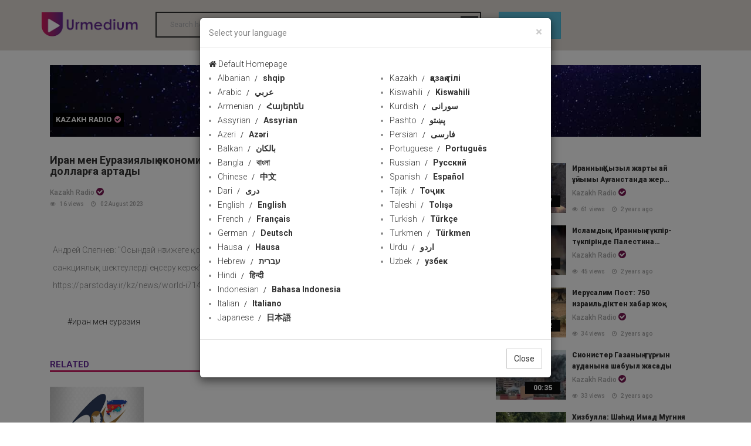

--- FILE ---
content_type: text/html; charset=utf-8
request_url: http://112481749.r.worldcdn.net/c/kazakhradio/125560
body_size: 9310
content:


<!DOCTYPE html>

<html xmlns="http://www.w3.org/1999/xhtml">
<head><meta charset="utf-8" /><meta http-equiv="X-UA-Compatible" content="IE=edge" /><title>
	Иран мен Еуразиялық экономикалық одақ арасында сауда айналымы 30 млрд долларға артады | Urmedium
</title><meta name="viewport" content="width=device-width, initial-scale=1.0" />
    <!-- Bootstrap Core CSS -->
    <link href="../../css/bootstrap.min.css" rel="stylesheet" />
    <!-- Owl Carousel Assets -->
    <link href="../../assets/font-awesome-4.7.0/css/font-awesome.min.css" rel="stylesheet" /><link id="iconimg" rel="icon" href="/img/ico.png" />
    <!--Google Fonts-->
    <link href="https://fonts.googleapis.com/css?family=Open+Sans:400,600,700,800|Raleway:400,500,700|Roboto:300,400,500,700,900|Ubuntu:300,300i,400,400i,500,500i,700" rel="stylesheet" />
    <!-- Main CSS -->
    <link rel="stylesheet" href="../../css/style.css" />
    <!-- Responsive CSS -->
    <link rel="stylesheet" href="../../css/responsive.css" />


   


    <!-- HTML5 Shim and Respond.js IE8 support of HTML5 elements and media queries -->
    <!-- WARNING: Respond.js doesn't work if you view the page via file:// -->
    <!--[if lt IE 9]>
            <script src="https://oss.maxcdn.com/libs/html5shiv/3.7.0/html5shiv.js"></script>
            <script src="https://oss.maxcdn.com/libs/respond.js/1.4.2/respond.min.js"></script>
        <![endif]-->


  

    
    <meta name="keywords" content="иран мен еуразия">
    <link rel="canonical" href="https://www.urmedium.net/c/kazakhradio/125560" />
    <meta property="og:site_name" content="Urmedium.net" />
    <link id="iconimg" rel="icon" href="/img/ico.png" />
    <meta name="description" content="Андрей Слепнев: "Осындай нәтижеге қол жеткізу үшін логистиканы дамытып, кейбір қаржы мәселелерін шешіп, санкциялық шектеулерді еңсеру керек",-деді." />
    <meta name="keywords" content="" />
    <meta property="og:type" content="video" />
    <meta property="og:title" content="Иран мен Еуразиялық экономикалық одақ арасында сауда айналымы 30 млрд долларға артады" />
    <meta property="og:description" content="Андрей Слепнев: "Осындай нәтижеге қол жеткізу үшін логистиканы дамытып, кейбір қаржы мәселелерін шешіп, санкциялық шектеулерді еңсеру керек",-деді." />
    <meta property="og:image" content="https://www.urmedium.net/media/image//Compressed/2023/08/02/638266091854021961.jpg" />
    <meta property="og:image:secure_url" content="https://www.urmedium.net/media/image//Compressed/2023/08/02/638266091854021961.jpg" />
    <meta property="og:image:width" content="852" />
    <meta property="og:image:height" content="480" />
    <meta property="og:image:type" content="image/jpg" />
    <meta property="og:video" content="" />
    <meta property="og:video:url" content="" />
    <meta property="og:video:secure_url" content="" />
    <meta property="og:video:type" content="video/mp4" />
    <meta property="og:video:width" content="852" />
    <meta property="og:video:height" content="480" />
    <meta name="DC.Identifier" content="http://www.urmedium.net/c/kazakhradio/125560" />
    <meta name="DC.Date.Created" content="2023-08-02 21:40:04" />
    <meta name="DC.Type" content="video" />
    <meta name="DC.Title" content="Иран мен Еуразиялық экономикалық одақ арасында сауда айналымы 30 млрд долларға артады" />
    <meta name="DC.Description" content="Андрей Слепнев: "Осындай нәтижеге қол жеткізу үшін логистиканы дамытып, кейбір қаржы мәселелерін шешіп, санкциялық шектеулерді еңсеру керек",-деді." />

    <meta name="DC.Publisher" content="Иран мен Еуразиялық экономикалық одақ арасында сауда айналымы 30 млрд долларға артады" />

    <meta name="title" content="Иран мен Еуразиялық экономикалық одақ арасында сауда айналымы 30 млрд долларға артады" />
    <meta property="video:duration" content="" />
    <meta name="twitter:card" content="summary_large_image" />
    <meta name="twitter:site" content="@urmediumcom" />
    <meta name="twitter:title" content="Иран мен Еуразиялық экономикалық одақ арасында сауда айналымы 30 млрд долларға артады" />
    <meta name="twitter:description" content="Андрей Слепнев: "Осындай нәтижеге қол жеткізу үшін логистиканы дамытып, кейбір қаржы мәселелерін шешіп, санкциялық шектеулерді еңсеру керек",-деді." />
    <meta name="twitter:image" content="https://www.urmedium.net/media/image//Compressed/2023/08/02/638266091854021961.jpg" />



    <script type='application/ld+json'>
        {"@context":"http://schema.org","@type":"VideoObject","mainEntityOfPage":"https://www.urmedium.net/c/kazakhradio/125560","name":"Иран мен Еуразиялық экономикалық одақ арасында сауда айналымы 30 млрд долларға артады","description":"Андрей Слепнев: "Осындай нәтижеге қол жеткізу үшін логистиканы дамытып, кейбір қаржы мәселелерін шешіп, санкциялық шектеулерді еңсеру керек",-деді.","thumbnailUrl":"https://www.urmedium.net/media/image//Compressed/2023/08/02/638266091854021961.jpg","uploadDate":"2023-08-02 21:40:04","duration":"","contentUrl":"","interactionCount":1,"embedUrl":"","publisher":{"@type":"Organization","name":"Urmedium.net","url":"https://www.Urmedium.net","logo":{"@type":"ImageObject","url":"https://www.urmedium.net/img/logo.png"}}} 
    </script>






<meta name="description" content="Андрей Слепнев: &quot;Осындай нәтижеге қол жеткізу үшін логистиканы дамытып, кейбір қаржы мәселелерін шешіп, санкциялық шектеулерді еңсеру керек&quot;,-деді." /></head>
<body>
    <form name="form1" method="post" action="./125560" id="form1">
<div>
<input type="hidden" name="__VIEWSTATE" id="__VIEWSTATE" value="/wEPDwULLTE1OTEyMTQ1MjBkZMi9+Sl5KLm5XuVeM4sUFie+xYb+Zqku4rR9Ho+YvPMo" />
</div>

<div>

	<input type="hidden" name="__VIEWSTATEGENERATOR" id="__VIEWSTATEGENERATOR" value="C65AFE61" />
</div>

        <!--======= header =======-->
        <header>
            <div class="container">
                <div class="row">
                    <div class="col-lg-2 col-md-2 col-sm-12">
                        <a id="main-category-toggler" class="hidden-md hidden-lg hidden-md" href="#">
                            <i class="fa fa-navicon"></i>
                        </a>
                        <span class="mobilesearch hidden-lg hidden-md"></span>
                        <a id="main-category-toggler-close" class="hidden-md hidden-lg hidden-md" href="#">
                            <i class="fa fa-close"></i>
                        </a>
                        <div id="logo">
                            <a href="/">
                                <img src="/img/logo.png" alt=""></a>
                        </div>
                    </div>
                    <!-- // col-md-2 -->
                    
                        <div class="col-lg-6 col-md-6 col-sm-6 hidden-xs hidden-sm" id="searchcontainer">
                            
                            <div class="search-form">



                                <input type="search" id="select-movie" placeholder="Search here ..." autocomplete="off" />
                                <ul id="searchResult" style="display: none;"></ul>
                                <input type="submit" value="Keywords" id="searchbtn" />
                                <script src="/js/jquery-3.2.1.min.js"></script>

                                
                                <script>
                                    $(document).ready(function () {
                                        var timeout = null;
                                        $("#select-movie").keyup(function () {

                                            $("#searchResult").empty();

                                            clearTimeout(timeout);


                                            timeout = setTimeout(function () {
                                                explode();
                                            }, 500);




                                        });
                                        function explode() {
                                            if ($("#select-movie").val() != "") {
                                                console.log($("#select-movie").val());
                                                $.ajax({
                                                    url: '/ajax/search?q=' + $("#select-movie").val(),
                                                    type: 'get',
                                                    data: {},
                                                    dataType: 'json',
                                                    success: function (response) {

                                                        var len = response.length;
                                                        $("#searchResult").empty();
                                                        $("#searchResult").hide();
                                                        for (var i = 0; i < len; i++) {

                                                            $("#searchResult").append("<a href='/content/" + response[i]['id'] + "'><li value='" + response[i]['id'] + "'>" + response[i]['title'] + "</li></a>");

                                                        }
                                                        $("#searchResult").slideDown();


                                                    }
                                                });
                                            }

                                        }
                                    });


                                </script>
                                <script>
                                    $(document).ready(function () {

                                        $('#select-movie').keypress(function (event) {
                                            
                                            if (event.keyCode == '13') {

                                                location = '/search/' + $('#select-movie').val();

                                                return false;
                                            }
                                        });
                                        $('#searchbtn').click(function (event) {
                                           
                                            location = '/search/' + $('#select-movie').val();

                                            return false;
                                        });
                                    });
                                </script>
                                <script>
                                    $("#select-movie").focusin(function () {
                                        $("#searchResult").fadeIn();

                                    })
                                    $("#select-movie").focusout(function () {
                                        $("#searchResult").fadeOut();

                                    })
                                </script>
                                <style>
                                    input[type=search] {
                                        background: none;
                                        font-weight: bold;
                                        border-color: #2e2e2e;
                                        border-style: solid;
                                        border-width: 2px 2px 2px 2px;
                                        outline: none;
                                    }


                                    #searchResult {
                                        list-style: none;
                                        padding: 0px;
                                        width: 315px;
                                        position: absolute;
                                        margin: 0;
                                        z-index: 1000;
                                        max-height: 188px;
                                        overflow-y: scroll;
                                    }

                                        #searchResult li {
                                            background: #e5e5e5;
                                            padding: 4px;
                                        }

                                            #searchResult li:nth-child(even) {
                                                background: lightgray;
                                                color: white;
                                            }

                                            #searchResult li:hover {
                                                cursor: pointer;
                                            }





                                        #searchResult::-webkit-scrollbar-track {
                                            -webkit-box-shadow: inset 0 0 6px rgba(0,0,0,0.3);
                                            background-color: #F5F5F5;
                                        }

                                        #searchResult::-webkit-scrollbar {
                                            width: 6px;
                                            background-color: #F5F5F5;
                                        }

                                        #searchResult::-webkit-scrollbar-thumb {
                                            background-color: #000000;
                                        }
                                </style>
                            </div>
                        </div>
                        <div class="col-lg-2 col-md-2 col-sm-12 col-xs-12 LangContainer">


                            <!-- Trigger the modal with a button -->
                            <button type="button" class="btn btn-info btn-lg" data-toggle="modal" data-target="#myModal"> language</button>

                            <!-- Modal -->
                            <div id="myModal" class="modal fade" role="dialog">
                                <div class="modal-dialog">

                                    <!-- Modal content-->
                                    <div class="modal-content">
                                        <div class="modal-header">
                                            <button type="button" class="close" data-dismiss="modal">&times;</button>
                                            <h4 class="modal-title">Select your language</h4>
                                        </div>
                                        <div class="modal-body">
                                            <div class="container">
                                                <div class="row">
                                                  <a href="/"  class="selectlang"><i class="fa fa-home"></i> Default Homepage</a> 
                                                </div>
                                                <div class="row">

                                                    <div class="col-xs-6 col-sm-4 col-md-3 langsection1">
                                                        <ul>
                                                            <li><a href='/lang/12'  class='selectlang'>Albanian<span> shqip</span></a></li><li><a href='/lang/2'  class='selectlang'>Arabic<span> عربي</span></a></li><li><a href='/lang/13'  class='selectlang'>Armenian<span> Հայերեն</span></a></li><li><a href='/lang/32'  class='selectlang'>Assyrian<span> Assyrian</span></a></li><li><a href='/lang/9'  class='selectlang'>Azeri<span> Azəri</span></a></li><li><a href='/lang/11'  class='selectlang'>Balkan<span> بالکان</span></a></li><li><a href='/lang/14'  class='selectlang'>Bangla<span> বাংলা</span></a></li><li><a href='/lang/15'  class='selectlang'>Chinese<span> 中文</span></a></li><li><a href='/lang/30'  class='selectlang'>Dari<span> دری</span></a></li><li><a href='/lang/1'  class='selectlang'>English<span> English</span></a></li><li><a href='/lang/5'  class='selectlang'>French<span> Français</span></a></li><li><a href='/lang/16'  class='selectlang'>German<span> Deutsch</span></a></li><li><a href='/lang/10'  class='selectlang'>Hausa<span> Hausa</span></a></li><li><a href='/lang/17'  class='selectlang'>Hebrew<span> עברית</span></a></li><li><a href='/lang/18'  class='selectlang'>Hindi<span> हिन्दी</span></a></li><li><a href='/lang/19'  class='selectlang'>Indonesian<span> Bahasa Indonesia</span></a></li><li><a href='/lang/20'  class='selectlang'>Italian<span> Italiano</span></a></li><li><a href='/lang/21'  class='selectlang'>Japanese<span> 日本語</span></a></li>
                                                          
                                                        </ul>
                                                    </div>

                                                 

                                                    <div class="col-xs-6 col-sm-4 col-md-3 langsection2">
                                                        <ul>
                                                            <li><a href='/lang/22'  class='selectlang'>Kazakh<span> қазақ тілі</span></a></li><li><a href='/lang/23'  class='selectlang'>Kiswahili<span> Kiswahili</span></a></li><li><a href='/lang/8'  class='selectlang'>Kurdish<span> سورانی</span></a></li><li><a href='/lang/31'  class='selectlang'>Pashto<span> پښتو</span></a></li><li><a href='/lang/4'  class='selectlang'>Persian<span> فارسی</span></a></li><li><a href='/lang/24'  class='selectlang'>Portuguese<span> Português</span></a></li><li><a href='/lang/6'  class='selectlang'>Russian<span> Русский</span></a></li><li><a href='/lang/3'  class='selectlang'>Spanish<span> Español</span></a></li><li><a href='/lang/25'  class='selectlang'>Tajik<span> Тоҷик</span></a></li><li><a href='/lang/26'  class='selectlang'>Taleshi<span> Tolışə</span></a></li><li><a href='/lang/27'  class='selectlang'>Turkish<span> Türkçe</span></a></li><li><a href='/lang/28'  class='selectlang'>Turkmen<span> Türkmen</span></a></li><li><a href='/lang/7'  class='selectlang'>Urdu<span> اردو</span></a></li><li><a href='/lang/29'  class='selectlang'>Uzbek<span> узбек</span></a></li>
                                                           
                                                        </ul>
                                                    </div>

                                                    
                                                </div>
                                            </div>
                                        </div>
                                        <div class="modal-footer">
                                            <button type="button" class="btn btn-default" data-dismiss="modal">Close</button>
                                        </div>
                                    </div>

                                </div>
                            </div>
                            
                            <select id="SelectLang" style="display:none;">
                                <option value="/">Channel Language</option>
                                
                                <option value="/" >All Languages</option>
                                <option value="/lang/1" >English</option>
                                <option value="/lang/2" >عربي</option>
                                <option value="/lang/3" >Español</option>
                                <option value="/lang/4" >فارسی</option>
                                <option value="/lang/5" >Français</option>
                                <option value="/lang/6" >Русский</option>
                                <option value="/lang/7" >اردو</option>
                                <option value="/lang/8" >سورانی</option>
                                <option value="/lang/9" >Azəri</option>
                                <option value="/lang/10" >Hausa</option>
                                <option value="/lang/11" >Balkan</option>

                            </select>
                        </div>
                        
                        
                        

                    </div>
                    <!-- // row -->
                </div>
                <!-- // container-full -->
        </header>
        <!-- // header -->
            
              <div id="main-category" class="hidden-lg hidden-md ">
            
            <div class="container-full">
                <div class="row">
                    <div class="col-md-12">
                        <ul class="main-category-menu">
                            
                             <li class='color-1'><a href='/c/presstv'><img src='' class='channelmobilemenulogo' />PressTV</a></li> <li class='color-1'><a href='/c/hispantv'><img src='' class='channelmobilemenulogo' />HispanTV</a></li> <li class='color-1'><a href='/c/alalam'><img src='' class='channelmobilemenulogo' />Alalam</a></li> <li class='color-1'><a href='/c/alkawthar'><img src='' class='channelmobilemenulogo' />Alkawthar</a></li> <li class='color-1'><a href='/c/hausatv'><img src='' class='channelmobilemenulogo' />HausaTV1</a></li> <li class='color-1'><a href='/c/hausatv2'><img src='' class='channelmobilemenulogo' />HausaTV2</a></li> <li class='color-1'><a href='/c/ifilm'><img src='' class='channelmobilemenulogo' />iFilm English</a></li> <li class='color-1'><a href='/c/ifilmarabic'><img src='' class='channelmobilemenulogo' />iFilm Arabic</a></li> <li class='color-1'><a href='/c/ifilm2'><img src='' class='channelmobilemenulogo' />iFilm2</a></li> <li class='color-1'><a href='/c/ifilmfarsi'><img src='' class='channelmobilemenulogo' />iFilm Farsi</a></li> <li class='color-1'><a href='/c/saharbalkan'><img src='' class='channelmobilemenulogo' />Sahar Balkan</a></li> <li class='color-1'><a href='/c/saharazeri'><img src='' class='channelmobilemenulogo' />Sahar Azeri</a></li> <li class='color-1'><a href='/c/saharkurdish'><img src='' class='channelmobilemenulogo' />Sahar Kurdish</a></li> <li class='color-1'><a href='/c/saharurdu'><img src='' class='channelmobilemenulogo' />Sahar Urdu</a></li> <li class='color-1'><a href='/c/russianradio'><img src='' class='channelmobilemenulogo' />Russian Radio</a></li> <li class='color-1'><a href='/c/frenchpresstv'><img src='' class='channelmobilemenulogo' />PressTV Français</a></li> <li class='color-1'><a href='/c/iranpress'><img src='' class='channelmobilemenulogo' />Iranpress</a></li> <li class='color-1'><a href='/c/alalamsyria'><img src='' class='channelmobilemenulogo' />Alalam Syria</a></li>

                        </ul>
                    </div>
                    <!-- // col-md-14 -->
                </div>
                <!-- // row -->
            </div>
            <!-- // container-full -->
        </div>
        <!-- // main-category -->




        <div class="pagecontainer">
            
    <div class="container">
        <div id="all-output" class="col-md-12">
            <div class="row channelBack">
                <div class="col-lg-12 col-md-12">
                    <a href="/c/kazakhradio">
                        <img src="http://www.urmedium.net/media/image/original/2019/12/19/defaultbanner.jpg" class="img-responsive" />
                        <div class="channellogocontainer">
                            <img src="" class="logoiconchannel " />
                            <h2>
                                Kazakh Radio<span><i class='fa fa-check-circle'></i></span></h2>

                        </div>
                    </a>
                </div>
            </div>
            <div class="row">
                <!-- Watch -->
                <div class="col-md-8">
                    <div>

                        <!-- Video Player -->
                    
                        
                                 
                        <!-- // video-code -->

                        <h1 class="video-title  ">
                            Иран мен Еуразиялық экономикалық одақ арасында сауда айналымы 30 млрд долларға артады

                        </h1>
                        

                        <div class="video-share-date row">
                            <div class="col-lg-6 col-md-6 col-sm-12 col-xs-12">
                                <a class='channel-name' href='/c/kazakhradio'>Kazakh Radio<span><i class='fa fa-check-circle'></i></span></a>
                                <span class="postviews"><i class="fa fa-eye"></i>
                                    16
                                    views </span>
                                <span class="postdate"><i class="fa fa-clock-o"></i>
                                    02 August 2023
                                </span>

                                
                            </div>
                            <div class="col-lg-6 col-md-6 col-sm-12 col-xs-12">
                                <div class="col-lg-4 col-md-4 hidden-xs hidden-sm">
                                    <span class="EmbedModalcls" data-toggle="modal" data-target="#EmbedModal"><i class="fa fa-copy"></i>Embed </span>
                                </div>

                                <div class="col-lg-4 col-md-4 col-sm-6 col-xs-6 likecontainer">
                                    <span class="like fa fa-thumbs-o-up heartclick" data-clicked="0" data-id="125560"><span class="likes_count likecounts"> likes</span></span>

                                </div>
                                <div id="downloadSection" class="col-lg-4 col-md-4 col-sm-6 col-xs-6">

                                    <a class="deslike" href="" download style="color: #66c0c2;"><i class="fa fa-download" style="padding-right: 10px;"></i>Download   </a>
                                </div>
                            </div>
                        </div>
                        <div class="video-share row channelsharerow">

                            <div class="col-lg-8 col-md-8 col-sm-12 col-xs-12">
                            </div>







                            <div class="col-lg-4 col-md-4 col-sm-12 col-xs-12 socialshare">
                                <div class="video-share">
                                    <!-- AddToAny BEGIN -->
                                    <div class="a2a_kit a2a_kit_size_32 a2a_default_style">
                                        <a class="a2a_dd" href="https://www.addtoany.com/share"></a>
                                        <a class="a2a_button_facebook"></a>
                                       
                                    
                                        <a class="a2a_button_whatsapp hidden-lg hidden-md"></a>
                                    </div>
                                   
                                    <script async src="https://static.addtoany.com/menu/page.js"></script>
                                    <!-- AddToAny BEGIN -->

                                    <!-- AddToAny END -->
                                    <!-- AddToAny END -->

                                </div>

                            </div>


                        </div>


                        <!-- Chanels Item -->
                        <div class="chanel-item ">
                            <div class="detaillead  ">
                                Андрей Слепнев: "Осындай нәтижеге қол жеткізу үшін логистиканы дамытып, кейбір қаржы мәселелерін шешіп, санкциялық шектеулерді еңсеру керек",-деді.
                            </div>
                            <div class="detailbody  ">
                                <p>https://parstoday.ir/kz/news/world-i71496</p>

                            </div>

                        </div>
                        <div>
                            

                        </div>

                        <!-- // Chanels Item -->

                        <div id="Tags" class=" chanel-item ">

                            <ul>
                                <li><a href='/tag/50580' title='иран мен еуразия'>#иран мен еуразия</a></li>
                            </ul>
                        </div>

                        <div id="relatedsectionbar">
                            <h3 id="relatedsectionbox" class="post-box-title">Related</h3>
                            <div class="row">

                                  <div class='col-lg-3 col-md-3 col-sm-12 col-xs-12 relateditemsheight'>
                                    <a href='/c/kazakhradio/125560'>
                                        <div class='thumbimg'>
                                            <img src='https://www.urmedium.net/media/image//compressed/2023\08\02\638266091854021961.jpg' class='img-responsive' />
                                            <small class='smalltimehover'></small>
                                        </div>
                                    </a>
                                    <a href='/c/kazakhradio/125560'>
                                        <h2 class='checkdirection'>Иран мен Еуразиялық экономикалық одақ арасында сауда айналымы 30 млрд долларға артады</h2>
                                    </a>
                                                    <a class='channel-name' href='/c/kazakhradio'>Kazakh Radio<span><i class='fa fa-check-circle'></i></span></a>
<span class='postviews'><i class='fa fa-eye'></i>16 views </span>
                            <span class='postdate'><i class='fa fa-clock-o'></i>2 years ago </span>
                                </div> 
                            </div>
                        </div>


                        <div id="comments" class="post-comments">




                            <h3 class="post-box-title" id="addcommentsection"><i class="fa fa-plus-circle"></i>Add Comments</h3>
                            <div class="addcommentsection" style="display: none;">
                                <input type="text" class="form-control" id="Name" placeholder="YOUR NAME" />
                                <input type="email" class="form-control" id="Email" placeholder="EMAIL" />
                                <textarea class="form-control" rows="8" id="Message" placeholder="COMMENT"></textarea>
                                <button type="button" id="contact_submit" class="btn btn-dm">Post Comment</button>
                            </div>
                            <div class="AddCommentResult" style="display: none; color: darkgreen;">
                                <h3>comment submitted successfully</h3>
                            </div>

                        </div>

                        



                    </div>
                    <!-- // watch -->






                </div>
                <!-- // col-md-8 -->
                <!-- // Watch -->
                <div style="display: none" id="contentid">125560</div>
                <!-- Related Posts-->
                <div class="col-md-4">
                    <div id="related-posts">
                         <div class='related-video-item'>
                        	<div class='thumb'>
                                <small class='time'>01:17</small>
                            	<a href='/c/kazakhradio/126609'><img src='https://www.urmedium.net/media/video//2023/10/08/638323945093863607thumb.jpg' alt=''></a>
                            </div>
                            <a href='/c/kazakhradio/126609' class='title'>Иранның Қызыл жарты ай ұйымы Ауғанстанда жер сілкінісі болған аудандарға іздестіру-құтқару күштерін жіберді</a>
                              <a class='channel-name' href='/c/kazakhradio'>Kazakh Radio<span><i class='fa fa-check-circle'></i></span></a>
<span class='postviews'><i class='fa fa-eye'></i>61 views </span>
                            <span class='postdate'><i class='fa fa-clock-o'></i>2 years ago </span>
                        </div> <div class='related-video-item'>
                        	<div class='thumb'>
                                <small class='time'>02:14</small>
                            	<a href='/c/kazakhradio/126607'><img src='https://www.urmedium.net/media/video//2023/10/08/638323855824545213thumb.jpg' alt=''></a>
                            </div>
                            <a href='/c/kazakhradio/126607' class='title'>Исламдық Иранның түкпір-түкпірінде Палестина қарсыласу қозғалысының жеңісі тойланды</a>
                              <a class='channel-name' href='/c/kazakhradio'>Kazakh Radio<span><i class='fa fa-check-circle'></i></span></a>
<span class='postviews'><i class='fa fa-eye'></i>45 views </span>
                            <span class='postdate'><i class='fa fa-clock-o'></i>2 years ago </span>
                        </div> <div class='related-video-item'>
                        	<div class='thumb'>
                                <small class='time'>00:02</small>
                            	<a href='/c/kazakhradio/126606'><img src='https://www.urmedium.net/media/image//compressed/2023\10\08\638323856864812522.jpg' alt=''></a>
                            </div>
                            <a href='/c/kazakhradio/126606' class='title'>Иерусалим Пост: 750 израильдіктен хабар жоқ</a>
                              <a class='channel-name' href='/c/kazakhradio'>Kazakh Radio<span><i class='fa fa-check-circle'></i></span></a>
<span class='postviews'><i class='fa fa-eye'></i>34 views </span>
                            <span class='postdate'><i class='fa fa-clock-o'></i>2 years ago </span>
                        </div> <div class='related-video-item'>
                        	<div class='thumb'>
                                <small class='time'>00:35</small>
                            	<a href='/c/kazakhradio/126600'><img src='https://www.urmedium.net/media/video//2023/10/08/638323819518363492thumb.jpg' alt=''></a>
                            </div>
                            <a href='/c/kazakhradio/126600' class='title'>Сионистер Газаның тұрғын ауданына шабуыл жасады </a>
                              <a class='channel-name' href='/c/kazakhradio'>Kazakh Radio<span><i class='fa fa-check-circle'></i></span></a>
<span class='postviews'><i class='fa fa-eye'></i>33 views </span>
                            <span class='postdate'><i class='fa fa-clock-o'></i>2 years ago </span>
                        </div> <div class='related-video-item'>
                        	<div class='thumb'>
                                <small class='time'>00:27</small>
                            	<a href='/c/kazakhradio/126599'><img src='https://www.urmedium.net/media/video//2023/10/08/638323810217621324thumb.jpg' alt=''></a>
                            </div>
                            <a href='/c/kazakhradio/126599' class='title'>Хизбулла: Шәһид Имад Мугния топтары сионистік базаларды нысанаға алды</a>
                              <a class='channel-name' href='/c/kazakhradio'>Kazakh Radio<span><i class='fa fa-check-circle'></i></span></a>
<span class='postviews'><i class='fa fa-eye'></i>52 views </span>
                            <span class='postdate'><i class='fa fa-clock-o'></i>2 years ago </span>
                        </div> <div class='related-video-item'>
                        	<div class='thumb'>
                                <small class='time'>03:07</small>
                            	<a href='/c/kazakhradio/126598'><img src='https://www.urmedium.net/media/video//2023/10/08/638323778855757296thumb.jpg' alt=''></a>
                            </div>
                            <a href='/c/kazakhradio/126598' class='title'>"Әл-Ақса дауылы" операциясы барысында қаза тапқан және жараланған сионистердің саны артты</a>
                              <a class='channel-name' href='/c/kazakhradio'>Kazakh Radio<span><i class='fa fa-check-circle'></i></span></a>
<span class='postviews'><i class='fa fa-eye'></i>29 views </span>
                            <span class='postdate'><i class='fa fa-clock-o'></i>2 years ago </span>
                        </div> <div class='related-video-item'>
                        	<div class='thumb'>
                                <small class='time'>02:51</small>
                            	<a href='/c/kazakhradio/126597'><img src='https://www.urmedium.net/media/video//2023/10/08/638323778320265685thumb.jpg' alt=''></a>
                            </div>
                            <a href='/c/kazakhradio/126597' class='title'>Сионистік әскерилердің бірінің әкесі тікелей эфирде көзіне жас алды</a>
                              <a class='channel-name' href='/c/kazakhradio'>Kazakh Radio<span><i class='fa fa-check-circle'></i></span></a>
<span class='postviews'><i class='fa fa-eye'></i>31 views </span>
                            <span class='postdate'><i class='fa fa-clock-o'></i>2 years ago </span>
                        </div> <div class='related-video-item'>
                        	<div class='thumb'>
                                <small class='time'>01:56</small>
                            	<a href='/c/kazakhradio/126542'><img src='https://www.urmedium.net/media/video//2023/10/06/638322156087099855thumb.jpg' alt=''></a>
                            </div>
                            <a href='/c/kazakhradio/126542' class='title'> Иран мен Сирияның әртүрлі салалардағы ынтымақтастығы жалғасуда</a>
                              <a class='channel-name' href='/c/kazakhradio'>Kazakh Radio<span><i class='fa fa-check-circle'></i></span></a>
<span class='postviews'><i class='fa fa-eye'></i>30 views </span>
                            <span class='postdate'><i class='fa fa-clock-o'></i>2 years ago </span>
                        </div>


                    </div>
                </div>
                <!-- // col-md-4 -->
                <!-- // Related Posts -->
            </div>
            <!-- // row -->
        </div>
    </div>




    <script>
        $(document).ready(function () {
            $.get("/ajax/visit", { id: $("#contentid").html() }).done(function (data) { });
            $("#contact_submit").click(function () {

                if ($('#Message').val().length > 0) {
                    $.post("/ajax/AddComment", { id: $("#contentid").html(), name: $("#Name").val(), email: $("#Email").val(), text: $("#Message").val() }, function (result) {


                        $('.AddCommentResult').show();
                        $('.addcommentsection').hide();

                    });
                }
                else { $("#Message").css({ "border-color": "red" }); }

            });
        });

    </script>


    <script>
        $(document).ready(function () {

            $("#addcommentsection").on("click", function () {
                $(".addcommentsection").slideToggle();

            });
            $(".heartclick").on("click", function () {



                if ($(this).attr('data-clicked') == "0") {
                    $(this).css("color", "red");

                    $(this).attr("data-clicked", "1");

                    $.get("/ajax/AddLike?id=" + $("#contentid").html(), function (data) {


                        if (data == "no")
                            alert("Your vote has already been registered");
                        else if (data == "ok") {
                            $(".likecounts").hide();
                            alert("Your vote has been successfully registered");

                        }

                    });

                } else {
                    $(this).css("color", "#808080");

                    $(this).attr("data-clicked", "0");
                }

            });


        });
    </script>



    <style>
        .heartclick:hover {
            color: green !important;
            font-weight: bold;
            cursor: pointer;
        }
    </style>


    <script>
        function checkdirection(s) {
            var PersianOrASCII = /[آ-ی]|([a-zA-Z])/;
            if ((m = s.match(PersianOrASCII)) !== null) {
                if (m[1]) {
                    return false;
                }
                else { return true; }
            }
            else { return true; }
        }
        $(function () {

            $('.checkdirection').each(function () {
                //if statement here 
                // use $(this) to reference the current div in the loop
                //you can try something like...


                if (checkdirection($(this).html())) {
                    $(this).addClass("rtlclass");
                }


            });


            $(".btn-embed-copy-input").click(function () {

                $(".textarea-embed-copy-input").select();
                document.execCommand("copy");
                $(".copymessage").fadeIn();

            });
            $(".EmbedModalcls").click(function () {


                $(".copymessage").hide();

            });
        });

    </script>
    <style>
        .rtlclass {
            direction: rtl !important;
        }
    </style>




    <div class="modal" tabindex="-1" role="dialog" id="EmbedModal">
        <div class="modal-dialog " role="document">
            <div class="modal-content">
                <div class="modal-header">
                    <h5 class="modal-title">Embed Video</h5>
                    <button type="button" class="close" data-dismiss="modal" aria-label="Close">
                        <span aria-hidden="true">&times;</span>
                    </button>
                </div>
                <div class="modal-body">
                    <textarea class="textarea-embed-copy-input"><iframe src="https://www.urmedium.net/embed/125560" width="650" height="315" allowFullScreen="true"  frameborder="0" allow="accelerometer; autoplay; encrypted-media; gyroscope; picture-in-picture"   webkitallowfullscreen="true" mozallowfullscreen="true"></iframe></textarea>
                    <button type="button" class="btn-embed-copy-input">
                        <i class="fa fa-copy"></i>
                    </button>
                </div>
                <div class="modal-footer">
                    <div class="copymessage" style="display: none;">Copied Successfully!</div>
                    <button type="button" class="btn btn-secondary" data-dismiss="modal">Close</button>
                </div>
            </div>
        </div>
    </div>


        </div>
        <footer>
            <div class="container">
                <div class="col-lg-2 col-md-2 col-sm-12">


                    <div id="logo">
                        <a href="/">
                            <img src="/img/logo.png" alt="" /></a>
                    </div>
                </div>
                <div class="col-lg-10 col-md-10 col-sm-12 col-xs-12 footerlinks ">

                    <a href="/allnews/1">Latest</a>  <a href="/ChannelList">Channels</a>
                </div>
                <div class="col-lg-12 col-md-12 col-sm-12 col-xs-12 footerborder"></div>
                <div class="col-lg-6 col-md-6 col-sm-12 col-xs-12 copyrights">
                    <span class="copyright">&#169; 2019 URMEDIUM, All right reserved.</span>

                </div>
                <div class="col-lg-6 col-md-6 col-sm-12 col-xs-12 footerlinks ">

                    <a href="/faq">FAQ</a><a href="/aboutus">About Us</a><a href="/contactus">Contact Us</a>
                </div>

            </div>
        </footer>






        <script src="/js/bootstrap.min.js"></script>
        <script src="/js/imagesloaded.pkgd.min.js"></script>
        <script src="/js/grid-blog.min.js"></script>

        <script src="/js/yall.min.js"></script>
        <script src="/js/custom.js?v=140107"></script>


        <script>
            $(document).ready(function () {
                $(".mobilesearch").click(function () {
                    $(this).fadeOut();
                    $("#searchcontainer").removeClass("hidden-sm").removeClass("hidden-xs");
                    $("#select-movie").focus();
                });
            });
        </script>

    </form>

    <style>
        body:after {
            content: " ";
            width: 16.6667%;
            /*background-color: #f8f8f8;*/
            height: 100%;
            position: fixed;
            left: 0px;
            top: 0px;
            z-index: -1;
        }

        .addicon {
            color: white;
            font-size: 24px;
            float: right;
            padding-top: 11px;
        }
    </style>


    
<!-- Google tag (gtag.js) -->
<script async src="https://www.googletagmanager.com/gtag/js?id=G-W0LQHMS7EX"></script>
<script>
  window.dataLayer = window.dataLayer || [];
  function gtag(){dataLayer.push(arguments);}
  gtag('js', new Date());

  gtag('config', 'G-W0LQHMS7EX');
</script>

 

    

    <script src="/js/js.cookie.min.js"></script>
    <script>

        $(function () {
            // $('#SelectLang').on('change', function () {
            $('#SelectLang').change(function () {

                Cookies.set('lang', this.options[this.selectedIndex].value, { expires: 30 });

                // window.location = this.options[this.selectedIndex].value;
                //window.location.href = this.options[this.selectedIndex].value;
                window.location = $(this).val();


            });
            $('.selectlang').click(function () {

                Cookies.set('lang', $(this).attr("href"), { expires: 30 });

                // window.location = this.options[this.selectedIndex].value;
                //window.location.href = this.options[this.selectedIndex].value;
                window.location = $(this).attr("href");


            });
           
            if (Cookies.get('firstmodal') == null)
            {
                Cookies.set('firstmodal', "1", { expires: 30 });
                $('#myModal').modal('show');
            }
        });

    </script>


   
</body>
</html>


--- FILE ---
content_type: text/css
request_url: http://112481749.r.worldcdn.net/css/style.css
body_size: 10995
content:
 

*{
	padding:0;
	margin:0;
}
img{
	border:none;
	outline:none;
	max-width:100%;
}
a,a:active,a:focus,a:hover{
	outline:none;
	text-decoration:none;
}
a:hover{
	color:#223f84;
}
a{
	-webkit-transition:all 0.25s ease-in-out;
	-moz-transition:all 0.25s ease-in-out;
	-ms-transition:all 0.25s ease-in-out;
	-o-transition:all 0.25s ease-in-out;
	transition:all 0.25s ease-in-out;
	color:#333;
}
ul{
}
ol{
}
h1 {
	font-family: 'Roboto', sans-serif;
    color: #333;
    font-size: 18px;
    font-weight: 600;
    margin: 0 0 15px;
    
}

.langsection1 ul li span:before,.langsection2 ul li span:before {
    content: "/";
    font-size: 12px;
    line-height: 12px;
    font-weight: 400;
    padding: 0 6px 0 8px;
}
.langsection1 ul li span,.langsection2 ul li span {
font-weight: 700;
}
h2{
	font-size:13px;
	font-weight:600;
	margin:0 0 12px;
	text-transform:uppercase;
	line-height:24px;
	font-family: 'Roboto', sans-serif;
}
h3{
	font-size:15px;
	font-weight:600;
	margin:0 0 20px;
	text-transform:uppercase;
	font-family: 'Roboto', sans-serif;
	line-height:22px;
}
h4{
	font-family: 'Roboto', sans-serif;
	font-size:14px;
	margin:0 0 5px;
	line-height:19px;
	font-weight:normal;
}
p{
	font-family: 'Roboto', sans-serif;
	font-size: 14px;
	font-weight: 300;
 
	line-height: 24px;
}


 input{
	border: 1px solid #eaeaea;
	margin-bottom: 20px;
	padding: 5px;
}
img{
	max-width:100%;
	height:auto}
.clear{
	clear:both;}


/*=================== General ====================*/
body{
	font-size:14px;
	color: #858585;
	line-height:24px;
	font-weight:300;
	font-family: 'Roboto', sans-serif;
	 
	height: 100%;
	position: relative;
}
img.logoicon {
    float: left;
    height: 20px;
        padding-right: 5px;
}
.channellogosection ul li {
    list-style-type: none;
}
i.fa.fa-user {
    padding-right: 5px;
}
.pagecontainer {
margin-top:25px;
}
.topleftslide h2 , .middleslide h2 , .rightslide h5 ,.row.innertab h2,.Suggestionsection h6 {
     
color:black;
font-family:'Roboto',Arial,sans-serif,'Times New Roman';
    margin: 0px;
}
.middleslide h2{display:grid;}
.footerlinks,.copyrights {
padding-top:10px;
text-align:right;

}
.copyrights {
text-align:left;
}

.footerlinks a {
font-weight:bold;
    color: gray;
        padding-left: 30px;
}
.thumbimg {
position:relative;
}
.row.innertab h2 {
    font-size: 12px;
 
}
div#PlaylistSection img {
    width: 100%;
}
.rtldirection {
    direction: rtl !important;
}
 .smalltimehover {
    font-family: 'Roboto', sans-serif;
    font-size: 12px;
    font-weight: 900;
    color: #ffffff;
    background-color:  #0b0b0b;
    display: block;
    padding: 5px;
    width: 40px;
    position: absolute;
    right: 10px;
    bottom: 10px;
    text-align: center;
    line-height: 10px;
    z-index:100;
 
}
 .pagecontainer div#lastSection img {
    width: 100%;
}
 .middleslide img ,.rightslide img ,.topleftslide img  {
    width: 100% !important;
}
 

     .rtlclass {
            direction: rtl !important;
        }
   a.hovervid video {
    width: 88%;
    position: absolute;
    top: 0px;
}
   .topleftslide video {
    width: 95% !important;
}
   .middleslide video {
    width: 90% !important;
}
   .rightslide video {
    width: 80% !important;
}

 ul.comments-list {
    padding-left: 15px;
}
.faqcontainers {
margin-bottom:50px;
}
.Suggestionsection {
    margin-top: 62px;
}
    .Suggestionsection .row {
    margin-bottom:15px;
    }
    .channellogosection ul li {
    color: black;
}
.toprow {
margin-bottom:30px;
}
footer {
    
    background-color: #e1ddd8;
    padding-top: 20px;
    padding-bottom: 20px;
 
}
.topleftslide .lead {
    font-size: 14px;
    font-family:'Times New Roman';
}

.footerborder {
border-bottom:1px solid lightgray;
margin-top:10px;
}
.Categoriessection ul li a {
    font-family: 'Roboto', sans-serif;
    font-size: 12px;
  
    padding-left: 10px;
}
span.viewallplaylist {
    float: right;
    color:#cb2066;
    font-size: 14px;
}
span.viewallplaylist i.fa.fa-angle-right {
    padding-left: 3px;
}

.ADSSection .items {
margin-bottom:25px;
}
.rightslide .row {
    margin-bottom: 10px;
}
.tabtitle {
color:black;
}
a.channeltitleintro {
    float: left;
    color: white;
    padding-right: 3px;
    padding-left: 3px;
   background-color: #771751;
    font-weight: bold;
    margin-top: 2px;
    margin-right: 5px;
    font-family: serif;
      
}
 
a.channeltitleintrosmall {
    font-size: 12px;
}
.row.innertab {
    margin-bottom: 30px;
}
.container-full{
	margin-right: 30px;
	margin-left: 30px;
}
.container-full:after{
	content:" ";
	width: 100%;
	display: block;
	clear: both;
}
header{
	background-color: #e0dbd5;
	padding-top: 20px;
	padding-bottom: 20px;
}
header a#main-category-toggler{
	color: #FFF;
	text-decoration: none;
	background-color: #66c0c2;
	text-align: center;
	display: block;
	float: right;
	height: 25px;
	width: 40px;
	margin-top: 8px;
}
header a#main-category-toggler-close{
	display:none;
	color: #FFF;
	text-decoration: none;
	background-color: #ff5e3a;
	text-align: center;
	float: right;
	height: 25px;
	width: 40px;
	margin-top: 8px;
}
.search-form{
	margin: 0px;
	border: none;
	outline: 0;
	position: relative;
	font-family: 'Roboto', sans-serif;
	font-size: 12px;
	color: #adadb0;
	font-weight: 400;
	padding-top: 0px;
	padding-right: 0px;
	padding-bottom: 0px;
	padding-left: 0px;
}
::-webkit-input-placeholder {
	font-family: 'Roboto', sans-serif;
	font-size: 12px;
	color: #adadb0;
	font-weight: 400;
   	padding: 3px;

}

:-moz-placeholder { /* Firefox 18- */
	font-family: 'Roboto', sans-serif;
	font-size: 12px;
	color: #adadb0;
	font-weight: 400;
   	padding: 3px;

}

::-moz-placeholder {  /* Firefox 19+ */
	font-family: 'Roboto', sans-serif;
	font-size: 12px;
	color: #adadb0;
	font-weight: 400;
   	padding: 3px;

}

:-ms-input-placeholder {  
	font-family: 'Roboto', sans-serif;
	font-size: 12px;
	color: #adadb0;
	font-weight: 400;
   	padding: 3px;

}

.search-form fieldset{
	margin: 0px;
	padding-top: 5px;
	padding-right: 15px;
	padding-bottom: 5px;
	padding-left: 5px;
	color: #999;
 }
.search-form input {
	font-family: DroidKufi-Regular;
	display: block;
	width: 100%;
	color: #999  !important;
	border: none;
	font-size: 14px;
	outline: 0;
 
	 
	padding-top: 8px;
	padding-right: 20px;
	padding-bottom: 8px;
	padding-left: 20px;
	background-color: #525252;
	margin: 0px;
}
.mobilesearch {
    margin-right: 70px;
    background-color: #579394;
 
}
span.mobilesearch {
    height: 27px;
    margin-right: 60px;
}
.btn {
border-radius:unset !important;
}
.search-form input[type="submit"],.mobilesearch {
	background-repeat: no-repeat;
	background-position: center center;
	position: absolute;
	display: block;
	font-size: 0px;
	margin: auto;
	overflow: hidden;
	border: none !important;
	top: 7px;
	
	padding-right: 0px;
	padding-left: 0px;
	width: 30px;
	right: 5px;
	background-image: url(../img/search-icon.png);
	height: 30px;
	padding-top: 0px;
	padding-bottom: 0px;
}
header ul.top-menu{
	text-align: center;
	margin: 0px;
	padding-top: 10px;
	padding-right: 0px;
	padding-bottom: 0px;
	padding-left: 0px;
}
header ul.top-menu li{
	display: inline-block;
}
header ul.top-menu li a{
	font-family: 'Roboto', sans-serif;
	color: #dfdfdf;
	font-weight: 700;
	font-size: 12px;
	
	display: block;
	padding-right: 20px;
	padding-left: 0px;
}
header ul.top-menu li a:hover{
	color: #fab318;
}
header ul.notifications{
	text-align: center;
	margin-top: 10px;
	margin-right: 0px;
	margin-bottom: 0px;
	margin-left: 0px;
	padding-top: 0px;
	padding-right: 0px;
	padding-bottom: 0px;
	padding-left: 0px;
}
header ul.notifications li{
	display: inline-block;
}
header ul.notifications li a{
	font-size: 15px;
	color: #dfdfdf;
	display: block;
	padding-right: 10px;
	padding-left: 10px;
	position: static;
}

header .header-badge {
    position: absolute;
    top: -5px;
    left: 20px;
    padding: 4px 6px;
    font-size: 11px;
}
header .badge-color1{
	background-color: #fab318;
}
header .badge-color2{
	background-color: #66c0c2;
}
header .badge-color3{
	background-color: #ff5e3a;
}
header a.user-area{
	display: block;
}
header a.user-area .thumb{
	float: left;
	height: 40px;
	width: 40px;
	margin-right: 15px;
	overflow: hidden;
	-webkit-border-radius: 4px;
	-moz-border-radius: 4px;
	border-radius: 4px;}
header a.user-area h2{
	font-family: 'Roboto', sans-serif;
	color: black;
	font-weight: 700;
	font-size: 12px;
	text-transform: capitalize;
	margin: 0px;
	padding: 0px;
	}
header a.user-area h3{
	font-family: 'Roboto', sans-serif;
	color: black;
	font-weight: 400;
	font-size: 10px;
	text-transform: capitalize;
	padding: 0px;
	margin-top: 0px;
	margin-right: 0px;
	margin-bottom: 0px;
	margin-left: 0px;
	}
header a.user-area .fa{
	position: absolute;
	top: 40%;
	right: 10px;
	font-size: 17px;
	color: black;
}
a.btn.btn-default.uploadbox {
    float: right;
}	
header ul.dropdown-menu-friend-requests{
	min-width:300px;
	margin-top: 32px;
	position: absolute;
	padding: 0px;
	border-radius: 0px;
	border-top-style: none;
	border-right-style: none;
	border-bottom-style: none;
	border-left-style: none;
	left: -150px !important;

}
header ul.dropdown-menu-friend-requests li{
	border-bottom-width: 1px;
	border-bottom-style: solid;
	border-bottom-color: #efefef;
	width: 100%;
	padding: 20px;
}
header ul.dropdown-menu-friend-requests li:hover{
	background-color:#fafafa
}
header ul.dropdown-menu-friend-requests li a{
	margin: 0px;
	padding: 0px;
}
header ul.dropdown-menu-friend-requests li a.name{
	font-family: 'Roboto', sans-serif;
	font-size: 14px;
	font-weight: 700;
	text-transform: capitalize;
	color: #515365;
	text-decoration: none;
	}
header ul.dropdown-menu-friend-requests li span{
	font-family: 'Roboto', sans-serif;
	color: #888da8;
	font-size: 12px;
	font-weight: 300;
}	
header ul.dropdown-menu-friend-requests li .thumb{
	float: left;
	height: 45px;
	width: 45px;
	margin-right: 20px;
}
header ul.dropdown-menu-friend-requests li  .thumb img{
	-webkit-border-radius: 45px;
	-moz-border-radius: 45px;
	border-radius: 45px;
}
header ul.dropdown-menu-help-cnter{
	min-width:300px;
	margin-top: 32px;
	position: absolute;
	padding: 30px;
	border-radius: 0px;
	border-top-style: none;
	border-right-style: none;
	border-bottom-style: none;
	border-left-style: none;
	left: -150px !important;
	}
header ul.dropdown-menu-help-cnter li{
	width: 100%;
}
header ul.dropdown-menu-help-cnter li h2.title{
	font-family: 'Roboto', sans-serif;
	font-size: 12px;
	color: #ff5e3a;
	margin-bottom: 15px;
	margin-top: 0px;
}
header ul.dropdown-menu-help-cnter .search-form{
	border: none;
	outline: 0;
	position: relative;
	font-family: 'Roboto', sans-serif;
	font-size: 12px;
	color: #adadb0;
	font-weight: 400;
	padding: 0px;
	margin-top: 0px;
	margin-right: 0px;
	margin-bottom: 30px;
	margin-left: 0px;
}
ul.nestedchannelsUL {
    padding-left: 10px;
}
li.nestedchannels span {
    padding-left: 10px;
 
}
div#my-player {
    width: 100%;
   height:450px;
    position: relative;
}
    div#my-player video {
        width: 100%;
    }
header ul.dropdown-menu-help-cnter ::-webkit-input-placeholder {
	font-family: 'Roboto', sans-serif;
	font-size: 12px;
	color: #adadb0;
	font-weight: 400;
   	padding: 3px;

}
.channel-name i {
color:#771751;
font-size:15px;
}
.col-lg-3.col-md-3.col-sm-12.col-xs-12.relateditemsheight img {
    height: 105px;
    width: 100%;
}
  a.channel-name {
    
    font-family: 'Roboto', sans-serif;
    font-size: 12px;
    font-weight: 500;
    color: #a7a7a7;
    margin-top: 3px;
 padding-right:10px;
    line-height: 10px;
    display:block;
}

header ul.dropdown-menu-help-cnter :-moz-placeholder { /* Firefox 18- */
	font-family: 'Roboto', sans-serif;
	font-size: 12px;
	color: #adadb0;
	font-weight: 400;
   	padding: 3px;

}
span.liveicon {
       color: white;
    background-color: red;
    border: 1px solid #ccc;
    padding: 6px;
    font-size: 14px;
    font-family: initial;
}
header ul.dropdown-menu-help-cnter ::-moz-placeholder {  /* Firefox 19+ */
	font-family: 'Roboto', sans-serif;
	font-size: 12px;
	color: #adadb0;
	font-weight: 400;
   	padding: 3px;

}

header ul.dropdown-menu-help-cnter :-ms-input-placeholder {  
	font-family: 'Roboto', sans-serif;
	font-size: 12px;
	color: #adadb0;
	font-weight: 400;
   	padding: 3px;

}

header ul.dropdown-menu-help-cnter  .search-form fieldset{
	margin: 0px;
	padding-top: 5px;
	padding-right: 15px;
	padding-bottom: 5px;
	padding-left: 5px;
	color: #999;
 }
header ul.dropdown-menu-help-cnter .search-form input {
	font-family: 'Roboto', sans-serif;
	display: block;
	width: 100%;
	color: #999  !important;
	border: 1px solid #e6e6e6;
	font-size: 14px;
	outline: 0;
	-webkit-border-radius: 5px;
	-moz-border-radius: 5px;
	border-radius: 5px;
	padding-top: 8px;
	padding-right: 20px;
	padding-bottom: 8px;
	padding-left: 20px;
	background-color: #fafafa;
	margin: 0px;
	-webkit-border-radius: 01px;
	-moz-border-radius: 0px;
	border-radius: 0px;}
header ul.dropdown-menu-help-cnter .search-form input[type="submit"] {
	background-repeat: no-repeat;
	background-position: center center;
	position: absolute;
	display: block;
	font-size: 0px;
	margin: auto;
	overflow: hidden;
	border: none !important;
	top: 5px;
	-webkit-border-radius: 3px;
	-moz-border-radius: 3px;
	border-radius: 3px;
	padding-right: 0px;
	padding-left: 0px;
	width: 30px;
	right: 5px;
	background-image: url(../img/search-icon.png);
	height: 30px;
	padding-top: 0px;
	padding-bottom: 0px;
}
header ul.dropdown-menu-help-cnter ul.help-cat-link li a{
	font-family: 'Roboto', sans-serif;
	font-size: 12px;
	color: #979797;
	font-weight: 700;
	
	text-decoration: none;
	display: block;
	padding-top: 5px;
	padding-bottom: 5px;
	border-bottom-width: 1px;
	border-bottom-style: solid;
	border-bottom-color: #e6e6e6;
	padding-right: 0px;
	padding-left: 0px;
	}
header ul.dropdown-notifications-items{
	min-width:365px;
	margin-top: 32px;
	position: absolute;
	padding: 0px;
	border-radius: 0px;
	border-top-style: none;
	border-right-style: none;
	border-bottom-style: none;
	border-left-style: none;
	left: -150px !important;
	}	
header ul.dropdown-notifications-items li a{
	margin: 0px;
	padding: 20px;
}
header ul.dropdown-notifications-items li{
	margin: 0px;
	padding: 0px;
	border-bottom-width: 1px;
	border-bottom-style: solid;
	border-bottom-color: #e6e6e6;
	width: 100%;
}
header ul.dropdown-notifications-items li .notification-info{}
header ul.dropdown-notifications-items li .notification-info .color-1{
	color:#ff5e3a}
header ul.dropdown-notifications-items li .notification-info .color-2{
	color:#66c0c2}
header ul.dropdown-notifications-items li .notification-info .color-3{
	color:#fab318}

header ul.dropdown-notifications-items li .notification-info a{
	font-family: 'Roboto', sans-serif;
	font-size: 12px;
	color: #888da8;
	font-weight: 300;
	}
header ul.dropdown-notifications-items li .notification-info a span{
	color:#66c0c2
}
header ul.dropdown-notifications-items li .notification-info a .fa{
	margin-right: 10px;
}
header ul.dropdown-notifications-items li .notification-info a h5.time{
	font-size: 11px;
	color: #888da8;
	margin-bottom: 0px;
	padding-bottom: 0px;
}
header ul.dropdown-notifications-items li .notification-info a:hover{
	background-color: #f8f8f8;
}
header ul.dropdown-notifications-items li a.all_notifications{
	font-family: 'Roboto', sans-serif;
	background-color: #66c0c2;
	font-weight: 700;
	
	color: #FFF;
	text-decoration: none;
	text-align: center;
	font-size: 12px;
	border-top-style: none;
	border-right-style: none;
	border-bottom-style: none;
	border-left-style: none;
	padding: 12px;
}
header ul.dropdown-notifications-items li a.all_notifications:hover{
	background-color: #fab318;
}
header ul.account-menu{
	min-width:270px;
	margin-top: 20px;
	position: absolute;
	border-radius: 0px;
	border-top-style: none;
	border-right-style: none;
	border-bottom-style: none;
	border-left-style: none;
	left: -95px !important;
	padding-top: 0px;
	padding-right: 0px;
	padding-bottom: 30px;
	padding-left: 0px;
	}
header ul.account-menu li a{
	font-family: 'Roboto', sans-serif;
	font-weight: 700;
	
	color: #7f7f7f;
	font-size: 12px;
	text-decoration: none;
	display: block;
	padding-top: 10px;
	padding-bottom: 10px;
	border-bottom-width: 1px;
	border-bottom-style: solid;
	border-bottom-color: #ececec;
}
header ul.account-menu li a .fa{
	padding-right: 10px;
}
header ul.account-menu li  .color-1{
	color: #ff5e3a;
}
header ul.account-menu li  .color-2{
	color: #66c0c2;
}
header ul.account-menu li  .color-3{
	color: #fab318;
}
header ul.account-menu li  .color-4{
	color: #444444;
}
#main-category{
	background-color: #FFF;
	-webkit-box-shadow: -1px 2px 26px -6px rgba(0,0,0,0.37);
	-moz-box-shadow: -1px 2px 26px -6px rgba(0,0,0,0.37);
	box-shadow: -1px 2px 26px -6px rgba(0,0,0,0.37);
	position: relative;
	z-index: 10;
}
#main-category ul.main-category-menu{
	margin: 0px;
	padding: 0px;
}
#main-category ul.main-category-menu li {
	display: inline-block;
	position: relative;
}
#main-category ul.main-category-menu li a{
	font-family: 'Roboto', sans-serif;
	color: #444444;
	font-weight: 700;
	font-size: 12px;
	display: block;
	margin-right: 30px;
	
	padding-top: 20px;
	padding-bottom: 20px;
}
#main-category ul.main-category-menu li a .fa{
	    color: #ffffff;
    background-color: #e76547;
    height: 24px;
    width: 25px;
    margin-right: 9px;
    text-align: center;
    padding-top: 4px;
    font-size: 16px;
    -webkit-border-radius: 5px;
    -moz-border-radius: 5px;
    border-radius: 5px;
	}
#main-category ul.main-category-menu li.color-1 a .fa {
    background-color: #6d6947;
	}
#main-category ul.main-category-menu li.color-2 a .fa {
	background-color: #66c0c2;
	}
#main-category ul.main-category-menu li.color-3 a .fa {
	background-color: #fab318;
	}
#main-category ul.main-category-menu li.color-4 a .fa {
	background-color: #444444;
	}	
#main-category ul.main-category-menu > li > ul{
	display:none;
	position: absolute;
	top: 75px;
	width: 250px;
	margin: 0px;
	padding: 0px;
	border: 1px solid #D6D6D6;
	-webkit-transition: all 0.2s ease;
	-moz-transition: all 0.2s ease;
	transition: all 0.2s ease;
	transform: translateY(10%);
	-webkit-transform: translateY(10%);
	-moz-transform: translateY(10%);
	-o-transform: translateY(10%);
	-ms-transform: translateY(10%);
	opacity: 0;
	left: 0;
	right: auto;
	-moz-border-radius: 0;
	-webkit-border-radius: 0;
	border-radius: 0;
	display: block;
	visibility: hidden;
	z-index: 9999;
	}
#main-category ul.main-category-menu > li:hover > ul{
	display: block;
	transform: translateY(0);
	-webkit-transform: translateY(0);
	-moz-transform: translateY(0);
	-o-transform: translateY(0);
	-ms-transform: translateY(0);
	opacity: 1;
	visibility:visible;
}
#main-category ul.main-category-menu > li > ul > li{
	display: block;
	background-color: #f8f9f4;
	position: relative;
}
#main-category ul.main-category-menu > li > ul > li > a{
	display: block;
	padding-top: 12px;
	padding-right: 20px;
	padding-bottom: 12px;
	padding-left: 20px;
	font-size: 12px;
	color: #333;
	text-decoration: none;
	border-bottom-width: 1px;
	border-bottom-style: solid;
	border-bottom-color: #D6D6D6;
	background-color: #FFF;
	width: 100%;
}
#main-category ul.main-category-menu > li > ul > li > a:hover{
	background-color: #EEE;
	padding-left: 25px;
	color: #66c0c2;
}
#main-category ul.main-category-menu > li > ul > li > ul{
	position: absolute;
	display:none;
	width: 250px;
	z-index: 5555;
	top: -1px;
	right: 248px;
	border: 1px solid #D6D6D6;
	

	-webkit-transition: all 0.2s ease;
	-moz-transition: all 0.2s ease;
	transition: all 0.2s ease;
	transform: translateY(10%);
	-webkit-transform: translateY(10%);
	-moz-transform: translateY(10%);
	-o-transform: translateY(10%);
	-ms-transform: translateY(10%);
	opacity: 0;
	-moz-border-radius: 0;
	-webkit-border-radius: 0;
	border-radius: 0;
	display: block;
	visibility: hidden;
}
#main-category ul.main-category-menu > li > ul > li:hover > ul{
	display:block;
	transform: translateY(0);
	-webkit-transform: translateY(0);
	-moz-transform: translateY(0);
	-o-transform: translateY(0);
	-ms-transform: translateY(0);
	opacity: 1;
	visibility:visible;
	
}
#main-category ul.main-category-menu > li > ul > li > ul > li {}
#main-category ul.main-category-menu > li > ul > li.withsub:before {
	content: "\f105"; /* FontAwesome Unicode */
	font-family: FontAwesome;
	display: inline-block; /* same as padding-left set on li */
	margin-right: -1.3px;
	position: absolute;
	top: 10px;
	right: 15px;
	font-size: 16px;
}
#main-category ul.main-category-menu > li > ul > li > ul > li > a{
	display: block;
	padding-top: 12px;
	padding-right: 20px;
	padding-bottom: 12px;
	padding-left: 20px;
	font-size: 14px;
	color: #333;
	text-decoration: none;
	border-bottom-width: 1px;
	border-bottom-style: solid;
	border-bottom-color: #D6D6D6;
	background-color: #FFF;
}
#main-category ul.main-category-menu > li > ul > li > ul > li > a:hover{
	background-color: #EEE;
	padding-left: 25px;
	color: #dd0c2b;
}
.left-sidebar{
	padding: 20px;
	background-color: #f8f8f8;
	height: 100%;
}
.left-sidebar ul.menu-sidebar{
	padding: 0px;
	margin-top: 0px;
	margin-right: 0px;
	margin-bottom: 30px;
	margin-left: 0px;
	top: 50px;
	width: 100%;
}	
.left-sidebar ul.menu-sidebar li{
	list-style-type: none;
	display: block;
	margin: 0px;
	padding: 0px;
	width: 100%;
}
.left-sidebar ul.menu-sidebar li a{
	font-family: 'Roboto', sans-serif;
	display: block;
	border-bottom-width: 1px;
	border-bottom-style: solid;
	border-bottom-color: #e7e7e7;
	padding-top: 8px;
	padding-bottom: 8px;
	font-size: 12px;
	font-weight: 700;
	
	color: #999999;
}
.left-sidebar ul.menu-sidebar li a .fa{
	font-size: 17px;
	color: #777777;
	text-align: center;
	width: 20px;
	margin-right: 10px;
}
.no-padding-left{
	padding-left: 0px !important;
}
h1.new-video-title{
	font-family: 'Roboto', sans-serif;
	padding-top: 30px;
	padding-bottom: 10px;
	font-weight: 700;
	color: #444444;
	font-size: 14px;
	margin: 0px;
}
h1.new-video-title .fa{
	font-size: 18px;
	color: #ff5e3a;
	margin-right: 10px;
}
.video-item{
	margin-bottom: 15px;
	margin-top: 15px;
        padding-bottom: 45px;
}
.video-item .thumb{
	position: relative;
}
.video-item .thumb small.time{
	font-family: 'Roboto', sans-serif;
	font-size: 12px;
	font-weight: 900;
	color: #ffffff;
	background-color: #76c1c7;
	display: block;
	padding: 5px;
	width: 60px;
	position: absolute;
	right: 10px;
	bottom: 10px;
	text-align: center;
	line-height: 10px;
		
	-webkit-border-radius: 5px;
	-moz-border-radius: 5px;
	border-radius: 5px;	}
.video-item .video-info{
	background-color: #FFF;
	padding: 5px;
}
.video-item a.title{
	font-family: 'Roboto', sans-serif;
	font-size: 12px;
	font-weight: 900;
	
	color: #333333;
	line-height: 19px;
	text-decoration: none;
	display: grid;
	}

 .textarea-embed-copy-input {
    position: relative;
    width: calc(100% - 60px);
    font-size: .85em;
    direction: ltr;
    color: #6f7285;
    overflow: auto;
    padding: .75em;
    border: none;
    float:left;
    resize: none;
    opacity: 1;
    border-radius: 0 5px 5px 0;
    background-color: #f5f5f9;
}
 .showmore .fa-plus {
    padding-right: 5px;
}
 .copymessage {
    float: left;
    font-weight: bold;
    color: green;
    padding: 5px;
}
 .btn-embed-copy-input {
     width: 60px;
    height: 60px;
    border-radius: 5px 0 0 5px;
    background-color: #484b62;
}
    .btn-embed-copy-input i {
    color:white;
    }
.socialshare .video-share {
float:right;
}
.channelsharerow {
margin-top:10px;
}
.EmbedModalcls .fa-copy {
padding-right:5px;
}
.EmbedModalcls:hover {
color:darkgreen;
cursor:pointer;
}
.EmbedModalcls{    font-family: serif;}
.likecontainer {
text-align:center;
}
.video-item a.channel-name{
	display: block;
	font-family: 'Roboto', sans-serif;
	font-size: 12px;
	font-weight: 500;
	color: #a7a7a7;
	margin-top: 4px;
	margin-bottom: 4px;
	line-height: 19px;
}
.video-item a.channel-name .fa{
	color:#771751;
}
.video-item span{
	color: #a7a7a7;
	font-size: 10px;
	font-weight: 500;
	padding-right: 10px;
	margin: 0px;
	padding-top: 4px;
	padding-bottom: 4px;
}
.video-item span.date{}
.video-item  span .fa{
	padding-right: 5px;
}
#loading-more{
	display: block;
	font-family: 'Roboto', sans-serif;
	font-size: 12px;
	font-weight: 900;
	color: #ff5e3a;
	margin-bottom: 30px;
	margin-top: 15px;
	}
#loading-more span{
	margin-top: -8px;
	display: inline-block;
}	
#loading-more .fa{
	color: #66c0c2;
	font-size: 20px;
	margin-right: 10px;
}
#category-cover-image{
	margin-top: 30px;
	margin-bottom: 30px;
	position: relative;
}
#category-cover-image:after{
	content:" ";
	background: -moz-linear-gradient(top, rgba(0,0,0,0) 29%, rgba(0,0,0,0.65) 100%);
	background: -webkit-linear-gradient(top, rgba(0,0,0,0) 29%,rgba(0,0,0,0.65) 100%);
	background: linear-gradient(to bottom, rgba(0,0,0,0) 29%,rgba(0,0,0,0.65) 100%);
filter: progid:DXImageTransform.Microsoft.gradient( startColorstr='#00000000', endColorstr='#a6000000',GradientType=0 );				position: absolute;
	height: 100%;
	width: 100%;
	top: 0px;
	right: 0px;
	z-index: 1;
}
#category-cover-image .image-in{}
#category-cover-image h1.title{
	font-family: 'Roboto', sans-serif;
	position: absolute;
	bottom: 20px;
	margin: 0px;
	padding: 0px;
	left: 30px;
	color: #ffffff;
	font-size: 20px;
	font-weight: 700;
	z-index: 2;
}
#category-cover-image h1.title .fa{
	background-color: #ff5e3a;
	color: #FFF;
	text-align: center;
	height: 35px;
	width: 35px;
	padding-top: 10px;
	margin-right: 15px;
	font-size: 15px;
	-webkit-border-radius: 5px;
	-moz-border-radius: 5px;
	border-radius: 5px;	
}
.col-lg-3.col-md-3.col-sm-12.col-xs-12.relateditemsheight {
      display: inline-table;
    margin-bottom: 20px;
 
    min-height: 258px;
}
h3#relatedsectionbox {
  border-bottom-width: 2.5px;
    border-bottom-style: solid;
    border-bottom-color: #cb2066;
    margin-top: 35px;
    margin-bottom: 25px;
    color: #682d9b;
}
#category-cover-image  ul.category-info{
	position: absolute;
	margin: 0px;
	padding: 0px;
	right: 0px;
	bottom: 30px;
	z-index: 2;
}
#category-cover-image  ul.category-info li{
	display: inline-block;
	font-family: 'Roboto', sans-serif;
	font-size: 12px;
	font-weight: 500;
	color: #FFF;
	margin-right: 30px;
	margin-left: 30px;
	
}
#category-cover-image  ul.category-info li.subscribe a{
	background-color: #ff5e3a;
	color: #FFF;
	display: block;
	padding-top: 3px;
	padding-right: 10px;
	padding-bottom: 3px;
	padding-left: 10px;
	-webkit-border-radius: 5px;
	-moz-border-radius: 5px;
	border-radius: 5px;
} 
#category-cover-image  ul.category-info li.subscribe a:hover{
}
#category ul.category-menu{
	background-color: #FFF;
	padding: 0px;
	list-style-image: none;
	list-style-type: none;
	margin-top: 0px;
	margin-right: 0px;
	margin-bottom: 15px;
	margin-left: 0px;
}
#category ul.category-menu li{
	list-style-image: none;
	list-style-type: none;
}
#category ul.category-menu li a{
	font-family: 'Roboto', sans-serif;
	font-size: 12px;
	display: block;
	border-bottom-width: 1px;
	border-bottom-style: solid;
	border-bottom-color: #E6E6E6;
	font-weight: 700;
	
	color: #444444;
	padding-top: 8px;
	padding-right: 15px;
	padding-bottom: 8px;
	padding-left: 15px;
}
#category ul.category-menu li a:hover{
	background-color: #ff5e3a;
	color: #FFF;
}
#category ul.category-menu li.active a{
	color: #FFF;
	background-color: #66c1c3;
}
#category .share-in{
	background-color: #FFF;
	padding: 25px;
	margin-top: 30px;
	margin-bottom: 30px;
}
#category h1.title{
	font-family: 'Roboto', sans-serif;
	font-size: 12px;
	}
#category ul.social-link{
	margin: 0px;
	padding: 0px;
	list-style-image: none;
	list-style-type: none;
}
#category ul.social-link li{}
#category ul.social-link li a{
	font-family: 'Roboto', sans-serif;
	color: #FFF;
	display: block;
	margin-top: 5px;
	margin-bottom: 5px;
	font-size: 12px;
	font-weight: 300;
	
	-webkit-border-radius: 5px;
	-moz-border-radius: 5px;
	border-radius: 5px;
	padding-top: 5px;
	padding-right: 10px;
	padding-bottom: 5px;
	padding-left: 10px;
}	
#category ul.social-link li a .fa{
	margin-right: 5px;
	text-align: center;
	width: 15px;
}
#category ul.social-link li.facebook a{
	background-color: #5d82d1;
}
#category ul.social-link li.twitter a{
	background-color: #40bff5;
}
#category ul.social-link li.google-plus a{
	background-color: #eb5e4c;
}
#category ul.social-link li.vimeo a{
	background-color: #35c6ea;
}
#category .advertising-block h1.title{
	font-family: 'Roboto', sans-serif;
	font-size: 12px;
	margin: 0px;
	padding-top: 15px;
	padding-right: 30px;
	padding-bottom: 15px;
	padding-left: 30px;
	}
#category .advertising-block{
	background-color: #FFF;
	margin-bottom: 30px;
}
#category h1.new-video-title{
	margin-top: 0px;
	padding-top: 0px;
}
#category #top-channels{
	background-color: #FFF;
	padding: 10px;
}
#category #top-channels ul.channels{
	list-style-image: none;
	list-style-type: none;
}
#category #top-channels ul.channels li{
	margin-bottom: 10px;
}

.chanel-item{
	background-color: #FFF;
	margin-bottom: 10px;
	padding: 5px;
	 
}
.channellogocontainer {
      position: absolute;
    bottom: 5px;
   
    left: 20px;
 
}
 .logoiconchannel {
            width: 100px;
            height: auto;
            float: left;
            padding-right: 5px;
        }

        .channelheader {
            margin-bottom: 20px;
        }

            .channelheader h1 {
                padding-top: 20px;
                font-size: 25px;
            }
.channellogocontainer img {
    border-radius: 50%;
}
.row.channelBack {
    margin-bottom: 30px;
}
.channellogocontainer h2 span i {
    color: #ff94be;
    padding-left: 5px;
}
.channellogocontainer h2 {
    float: left;
  
    margin-top: 35px;
    font-weight: bold;
    color: white;
    padding-left: 5px;
    background-color: #000;
    padding-right: 5px;
}
a.btn.btn-success.col-lg-4.btnplaylistsection {
background-color: #6432bc;
border: 1px solid gray;
}
.chanel-item .chanel-thumb{
	float: left;
	height: 70px;
	width: 70px;
	margin-right: 20px;
}
.chanel-item .chanel-thumb img{}
.chanel-item .chanel-info{
	float: left;
	margin-right: 20px;
	margin-top: 15px;
}
.chanel-item .chanel-info a.title{
	font-family: 'Roboto', sans-serif;
	font-size: 12px;
	font-weight: 700;
	color: #333333;
	display: block;
	}
.chanel-item .chanel-info a.title:hover{
	color: #ff5e3a;
}
.chanel-item .chanel-info span.subscribers{
	font-size: 11px;
	font-weight: 300;
	color: #888484;
}
#addcommentsection:hover {
cursor:pointer;
}
.chanel-item a.subscribe{
	font-family: 'Roboto', sans-serif;
	background-color: #becccc;
	height: 25px;
	width: 85px;
	text-align: center;
	display: block;
	float: right;
	font-size: 11px;
	font-weight: 900;
	color: #FFF;
	-webkit-border-radius: 5px;
	-moz-border-radius: 5px;
	border-radius: 5px;
	margin-top: 25px;
	position: relative;
	z-index: 5;
}
.chanel-item a.subscribe:hover{
	background-color:ff5e3a ;
	}
.chanel-item:after{
	content:" ";
	display: block;
	clear: both;
	width: 100%;
}

.playlist-item{
	margin-bottom: 30px;
}
.playlist-item .thumb-playlist{
	position: relative;
}
.playlist-item .thumb-playlist .img-in{}
.playlist-item .thumb-playlist  a.paly{
	font-family: 'Roboto', sans-serif;
	color: #FFF;
	text-decoration: none;
	text-align: center;
	display: block;
	padding: 3px;
	width: 100px;
	position: absolute;
	left: 25px;
	bottom: 15px;
	background:rgba(102,193,195,0.7);
	font-size: 12px;
	font-weight: 900;
	
}
.playlist-item .thumb-playlist  a.paly .fa{
	padding-right: 8px;
}
.playlist-item .thumb-playlist .video-num{
	font-family: 'Roboto', sans-serif;
	font-size: 12px;
	font-weight: 900;
	
	color: #FFF;
	padding: 3px;
	width: 100px;
	position: absolute;
	right: 25px;
	background:rgba(255,94,58,0.7);
	bottom: 15px;
	text-align: center;
}
.playlist-item .playlist-info{}
.playlist-item .playlist-info{
	background-color: #FFF;
	padding: 25px;
}
.playlist-item .playlist-info a.title{
	font-family: 'Roboto', sans-serif;
	font-size: 12px;
	font-weight: 900;
	
	color: #333333;
	line-height: 19px;
	text-decoration: none;
	display: block;
	}
.playlist-item .playlist-info a.channel-name{
	display: block;
	font-family: 'Roboto', sans-serif;
	font-size: 12px;
	font-weight: 500;
	color: #a7a7a7;
	margin-top: 4px;
	margin-bottom: 4px;
	line-height: 19px;
}
.playlist-item .playlist-info a.channel-name .fa{
	color: #fab318;
}
.playlist-item .playlist-info span{
	color: #a7a7a7;
	font-size: 10px;
	font-weight: 500;
	padding-right: 10px;
	margin: 0px;
	padding-top: 4px;
	padding-bottom: 4px;
}
.playlist-item .playlist-info  span .fa{
	padding-right: 5px;
}
.about-category{
	font-family: 'Roboto', sans-serif;
	font-size: 14px;
	font-weight: 300;
	color: #888da8;
	line-height: 24px;
	background-color: #FFF;
	padding: 30px;
	}
.sing-up-page{
	background-color: #ff5e3a;
}	
.sing-up-page:after{
	content:" ";
	width: 100%;
	background-color: #f8f8f8;
	height: 100%;
	position: fixed;
	left: 0px;
	top: 0px;
	z-index: -1;
	background-attachment: fixed;
	background-image: url(../demo_img/sing-up-ba.jpg);
	opacity: 0.2;
	}	
.log_in_page{
	background-color: #237f81;
}	
.log_in_page:after{
	content:" ";
	width: 100%;
	background-color: #f8f8f8;
	height: 100%;
	position: fixed;
	left: 0px;
	top: 0px;
	z-index: -1;
	background-attachment: fixed;
	background-image: url(../demo_img/log-in-ba.jpg);
    opacity: 0.2;
	}	
.log-in-form{
	font-family: 'Roboto', sans-serif;
	max-width:470px;
	background-color: #FFF;
	margin-right: auto;
	margin-left: auto;
	margin-top: 100px;
	margin-bottom: 100px;
	font-size: 13px;
	color: #888da8;
	font-weight: 300;
}
.log-in-form #log-in-head{
	background-color: #444444;
	padding: 20px;
}	
.log-in-form #log-in-head h1{
	font-family: 'Roboto', sans-serif;
	float: right;
	margin-top: 15px;
	color: #FFF;
	font-size: 14px;
	font-weight: 900;
	
}
.log-in-form .form-output{
	padding: 30px;
	}
.log-in-form .form-output label{
	font-family: 'Roboto', sans-serif;
	font-size: 14px;
	text-transform: capitalize;
	color: #686868;
}
.log-in-form  .form-control{
	border-radius: 0px;
	-webkit-box-shadow:none;
	height: 50px;
}
.log-in-form .remember:after{
	content:" ";
	clear: both;
	width: 100px;
	display: block;
}
.log-in-form .remember label{
	float: left;
}
.log-in-form .remember a{
	font-family: 'Roboto', sans-serif;
	font-size: 13px;
	color: #888da8;
	font-weight: 300;
	}
.log-in-form .remember a.forgot{
	float: right;
}	
.log-in-form .or{
	margin-top: 20px;
	border-bottom-width: 1px;
	border-bottom-style: solid;
	border-bottom-color: #D6D6D6;
	margin-bottom: 20px;	
	}
.log-in-form  .btn-primary{
	border-radius: 0px;
	background-color: #575757;
	width: 100%;
	border-top-style: none;
	border-right-style: none;
	border-bottom-style: none;
	border-left-style: none;
	margin-top: 20px;
	margin-right: 10px;
	margin-bottom: 10px;
	}	
.log-in-form   .bg-facebook{
	background-color: #2f5b9d;
	color: #FFF;
	text-decoration: none;
	border-radius: 0px;
	width: 100%;
}
.log-in-form  .fa{
	margin-right: 10px;
}
.log-in-form   .bg-twitter{
	background-color: #38bff1;
	color: #FFF;
	text-decoration: none;
	border-radius: 0px;
	width: 100%;
	margin-top: 10px;
	margin-bottom: 10px;
}	
#watch{
	font-family: 'Roboto', sans-serif;
	background-color: #FFF;
	padding: 30px;
	margin-top: 30px;
	margin-bottom: 30px;
}
#watch h1.video-title{
	margin-bottom: 30px;
}
#watch .video-share{
	border: 1px solid #e6e8e8;
	padding: 20px;
	margin-top: 30px;
	margin-bottom: 30px;
	background-color: #fbfbfb;
}
#watch .video-share:after{
	content:" ";
	clear: both;
	width: 100%;
	display: block;
}
#watch .video-share ul.like{
	padding: 0px;
	float: left;
	list-style-image: none;
	list-style-type: none;
	margin-top: 5px;
	margin-right: 0px;
	margin-bottom: 0px;
	margin-left: 0px;
}
#watch .video-share ul.like li{
	display: inline-block;
	margin-right: 15px;
}
#watch .video-share ul.like li a{
	font-weight: 900;
}

#watch .video-share ul.like li a.deslike{
	color: #aaaaaa;
	text-decoration: none;
}
img.channelmobilemenulogo {
    width: 50px;
    border-radius: 50%;
    padding-right: 5px;
}
.btnplaylistsection {
font-weight:bold;
    font-size: 15px;
}
div#PlaylistSection {
    padding-top: 25px;
    padding-left: 15px;
}
#watch .video-share ul.like li a.like{
	color: #66c0c2;
}
div#myTabContent {
    padding-left: 10px;
    padding-right: 10px;
}
#watch ul.social_link{
	float: right;
	margin: 0px;
	padding: 0px;
	list-style-image: none;
	list-style-type: none;
}
#watch ul.social_link li{
	display: inline-block;
}
#watch ul.social_link li a{
	color: #a7a7a7;
	text-align: center;
	display: block;
	height: 30px;
	width: 30px;
	border: 1px solid #D2D2D2;
	padding-top: 4px;
	font-size: 14px;
	-webkit-border-radius: 3px;
	-moz-border-radius: 3px;
	border-radius: 3px;	
}
#watch ul.social_link li a:hover{
	background-color: #fab318;
	border: 1px solid #FAAC0C;
	color: #FFF;
}
#watch .chanel-item{
	background-color: #fbfbfb;
	border: 1px solid #E8E8E8;
}
#comments{
	font-family: 'Roboto', sans-serif;
    clear:both;
	}
a.deslike {
    color: #DB145B !important;
}
#comments h3.post-box-title,#commentlist h3.post-box-title{
	    color: #682d9b;
    font-size: 14px;
    font-weight: 900;
    border-bottom-width: 2.5px;
    border-bottom-style: solid;
    border-bottom-color: #cb2066;
    margin-top: 35px;
    margin-bottom: 25px;
    padding-top: 5px;
    padding-bottom: 5px;
}
ul.comments-list .author-name {
    font-weight: bold;
    color: #adadad;
}
ul.comments-list time {
    font-size: 11px;
    padding-left: 10px;
}
#comments h3.post-box-title span{
	color: #66c1c3;
}
#comments  ul.comments-list{
	margin: 0px;
	padding: 0px;
	list-style-image: none;
	list-style-type: none;
}
#comments  ul.comments-list li {
	border-bottom-width: 1px;
	border-bottom-style: solid;
	border-bottom-color: #e6e8e8;
	margin-bottom: 30px;
	padding-bottom: 30px;
}
#comments  ul.comments-list li a.reply{
	font-size: 12px;
	font-weight: 900;
	
	color: #66c0c2;
	text-decoration: none;
}
#comments  ul.comments-list li .post_author{
	margin-bottom: 25px;
}
#comments  ul.comments-list li .post_author a.author-name{
	font-size: 14px;
	font-weight: 900;
	color: #6f6f6f;
	display: block;
	
}
#comments  ul.comments-list li .post_author time{
	font-size: 12px;
	color: #bbb8b9;
}
#comments  ul.comments-list li .post_author:after{
	content:" ";
	display: block;
	clear: both;
	width: 100%;
}
#comments ul.comments-list li .post_author .img_in{
	float: left;
	height: 45px;
	width: 45px;
	margin-right: 15px;
	-webkit-border-radius: 45px;
	-moz-border-radius: 45px;
	border-radius: 45px;
	overflow: hidden;
}
#comments  ul.comments-list li p{
	}
#comments  ul.children{
	margin-left: 55px;
}
#comments .form-control{
	border-radius: 0px;
	-webkit-box-shadow:none;
	}
#comments  .btn-dm{
	border-radius: 0px;
	color: #FFF;
	text-decoration: none;
	background-color: #66c0c2;
	margin-top: 20px;
}	
#related-posts{
	background-color: #FFF;
	padding: 0px;
	margin-top: 0px;
	margin-bottom: 30px;
}
#related-posts .related-video-item{
	margin-top: 15px;
	margin-bottom: 15px;
}
#related-posts .related-video-item:after{
	content:" ";
	display: block;
	clear: both;
	width: 100%;
	}
#related-posts .related-video-item .thumb{
	float: left;
	height: 85px;
	width: 120px;
	margin-right: 10px;
	position: relative;
	overflow: hidden;
}
#related-posts .related-video-item .thumb img{
	max-width:150%}
#related-posts .related-video-item .thumb small.time{
	font-family: 'Roboto', sans-serif;
	font-size: 12px;
	font-weight: 900;
	color: #ffffff;
	background-color: #0b0b0b;
	display: block;
	padding: 5px;
	width: 60px;
	position: absolute;
	right: 10px;
	bottom: 10px;
	text-align: center;
	line-height: 10px;
		
	 }
#related-posts .related-video-item a.title {
	font-family: 'Roboto', sans-serif;
	font-size: 12px;
	font-weight: 900;
	
	color: #333333;
	line-height: 19px;
	text-decoration: none;
	display: block;
	}
#related-posts .related-video-item  a.channel-name{
	display: block;
	font-family: 'Roboto', sans-serif;
	font-size: 12px;
	font-weight: 500;
	color: #a7a7a7;
	margin-top: 4px;
	margin-bottom: 4px;
	line-height: 19px;
}
#related-posts .related-video-item  a.channel-name .fa{
	color:#771751;
}

#upload{
	margin-top: 30px;
	margin-bottom: 30px;
}	
#upload h1.page-title{
	color: #66c0c2;
	border-bottom-width: 1px;
	border-bottom-style: solid;
	border-bottom-color: #D6D6D6;
	padding-top: 10px;
	padding-bottom: 10px;
}
#upload h1.page-title span{
	color: #ff5e3a;
}
#upload label{
	font-size: 12px;
	font-weight: 900;
	color: #333333;
	
}
#upload textarea{
	margin-bottom: 10px;
}
#upload .form-control{
	border-radius: 0px;
	-webkit-box-shadow:none;
	background-color: #f6f3f3;
	border-top-style: none;
	border-right-style: none;
	border-bottom-style: none;
	border-left-style: none;
	}
#upload .btn-dm{
	border-radius: 0px;
	color: #FFF;
	background-color: #66c0c2;
	width: 100%;
	font-size: 12px;
	font-weight: 900;
	
	margin-top: 10px;
}
.sidebar{
	margin-top: 30px;
}
.widget{
	background-color: #FFF;
	padding: 30px;
	margin-bottom: 45px;
	position: relative;
	border: 1px solid #e6e6e6;
} 
.widget h3.widget-title:before{
	content:" ";
	background-image: url(../img/right_sticky.png);
	width: 50px;
	top: -12px;
	right: 10px;
	float: left;
	margin-right: 15px;
	border-bottom-width: 1px;
	border-bottom-style: solid;
	border-bottom-color: #66c0c2;
	margin-top: 8px;
}
.widget h3.widget-title{
	margin-bottom: 20px;
	padding-bottom: 0px;
	text-align: left;
	font-size: 14px;
	font-weight: 900;
	
	color: #ff5e3a;
}
.about-me-widget{
	text-align: center;
}
.about-me-widget .about-me-img{
	text-align: center;
	margin-bottom: 20px;
}
.about-me-widget .about-me-img img{
	width: 90px;
	border: 8px solid #FFF;
	-webkit-box-shadow: 0px 0px 5px 0px rgba(0,0,0,0.35);
	-moz-box-shadow: 0px 0px 5px 0px rgba(0,0,0,0.35);
	box-shadow: 0px 0px 5px 0px rgba(0,0,0,0.35);
	}
.social-widget ul.social_link > li{
	float:left ;
	
}
.social-widget ul.social_link > li > a{
	color: #999;
	border: 1px solid #EEE;
}
.news-letter-widget{}
.news-letter-widget form input{
	width: 100%;
	border: 1px solid #eaeaea;
	margin-bottom: 20px;
	padding: 5px;
	background-color: #FBFBFB;
}
.news-letter-widget form input[type="submit"] {
	background-color: #66c0c2;
	color: #FFF;
	border-top-style: none;
	border-right-style: none;
	border-bottom-style: none;
	border-left-style: none;
 }
.widget ul.recent-post{
	margin: 0px;
	padding: 0px;
	list-style-image: none;
	list-style-type: none;
}
.widget ul.recent-post li{
	border-bottom-width: 1px;
	border-bottom-style: solid;
	border-bottom-color: #D6D6D6;
	margin-bottom: 15px;
	padding-bottom: 15px;
}
.widget ul.recent-post li .image-left{
	float: left;
	height: 90px;
	width: 90px;
	margin-right: 8px;
	position: relative;
	overflow: hidden;
}
.widget ul.recent-post li .image-left img{
	max-width:180%;
	
}
.beforelogo {
    padding-right: 5px;
}
.widget ul.recent-post li .image-left .p-overlay{
	position: absolute;
	height: 100%;
	width: 100%;
	background: rgba(0, 0, 0, 0.6);
	opacity: 0;
	z-index: 5;
	top: 0px;
	right: 0px;
	}
div#home img {
    
    width: 100%;
}
div#home .innertab:first-child {
    padding-top: 15px;
}
.widget ul.recent-post li:hover .image-left .p-overlay{
	-webkit-transition: all .15s ease-in-out;
    transition: all .15s ease-in-out;
	opacity: 1;
	background: rgba(0, 0, 0, 0.6);
	text-align: center;
	padding-bottom: 30px;
}
.widget ul.recent-post li:hover .image-left .p-overlay .fa{
	font-size: 25px;
	color: #FFF;
	text-align: center;
	top: 70%;
	webkit-transform: translateY(-50%);
	transform: translateY(-50%);
	position: relative;
}
.widget ul.recent-post li .p-content h3{
	margin-bottom: 5px;
	text-transform: capitalize;
}
.widget ul.recent-post li .p-content .p-date{
	font-size: 11px;
	font-style: italic;
}

.tag-widget .tag-details a{
	
	background: #f7f7f7;
    color: #c0c0c0;
    display: inline-block;
    font-weight: 500;
    line-height: 33px;
    margin: 5px 3px;
    padding: 0 15px;
    text-align: center;
}
.tag-widget .tag-details a:hover{
	color: #FFF;
	background-color: #66c0c2;
}
.category-post-no{}
.category-post-no ul {
	margin: 0px;
	padding: 0px;
}
.category-post-no ul li {
	display: block;
	padding-top: 5px;
	padding-bottom: 5px;
	border-bottom-width: 1px;
	border-bottom-style: solid;
	border-bottom-color: #EFEFEF;
}
#blog .posts{
	margin-top: 30px;
	margin-bottom: 30px;
}
#blog .posts .thumbnail {
    border: 1px solid rgba(169, 169, 169, 0.23);
    padding: 0;
    border-radius: 0;
}
#blog .posts .thumbnail .caption {
    padding: 15px 20px;
    padding-bottom: 30px;
}
#blog .posts .thumbnail .caption p a {	font-family: 'Roboto', sans-serif;
font-size: 17px;
    font-weight: bold;
    color: #3e3e3e;
}
#blog .posts .thumbnail .caption ul {
    display: -webkit-box;
    display: -ms-flexbox;
    display: flex;
    -ms-flex-wrap: wrap;
    flex-wrap: wrap;
    -webkit-box-pack: start;
    -ms-flex-pack: start;
    justify-content: flex-start;
    -webkit-box-align: center;
    -ms-flex-align: center;
    align-items: center;
}
#blog .posts .thumbnail .caption ul li {
    margin-right: 40px;
}
#blog .posts .thumbnail .caption ul a {
	color: #ff5e3a;
	font-family: 'Roboto', sans-serif;
	font-style: italic;
	font-size: 12px;
	font-weight: 400;
}
#blog .posts .thumbnail .caption ul li:last-child {
    color: #858585;	font-family: 'Roboto', sans-serif;
font-style: italic;
    font-size: 11px;
}
#blog .posts .thumbnail .caption p {
    color: #858585;
    font-family: 'Open Sans', sans-serif;
    font-size: 13px;
}
#blog .posts .link-post .header {
    background-color: #f8931d;
    padding: 16px 5px 15px 25px;
}
#blog .posts .link-post .header ul {
    display: -webkit-box;
    display: -ms-flexbox;
    display: flex;
    margin: 0;
}
#main .posts .link-post .header ul a {
    font-family: 'Open Sans', sans-serif;
    font-size: 14px;
    font-weight: bold;
}
#blog .posts .link-post .header ul li {
    margin-right: 15px;
}
#blog .posts .link-post .header i {
    font-size: 24px;
}
#blog .posts .player-post .header {
    background-color: #66af17;
    padding: 16px 5px 15px 25px;
}
#blog .posts .player-post .header ul {
    display: -webkit-box;
    display: -ms-flexbox;
    display: flex;
    margin: 0;
}
#blog .posts .player-post .header i {
    font-size: 12px;
    color: #FFF;
    margin-right: 35px;
}
#blog .slide-post img {
    width: 100%;
}
#blog .slide-post .swiper-container {
    width: 100%;
    height: 100%;
}
#blog .slide-post .swiper-slide {
    text-align: center;
    font-size: 18px;
    background: #fff;
    /* Center slide text vertically */
    display: -webkit-box;
    display: -ms-flexbox;
    display: flex;
    -webkit-box-pack: center;
    -ms-flex-pack: center;
    justify-content: center;
    -webkit-box-align: center;
    -ms-flex-align: center;
    align-items: center;
}
#blog .ctrl-btn {
    margin: 0 10px;
}
#blog .posts .thumbnail {
    border: 1px solid rgba(169, 169, 169, 0.23);
    padding: 0;
    border-radius: 0;
}
#main .posts .thumbnail .caption {
    padding: 15px 20px;
    padding-bottom: 30px;
}
#blog .posts .thumbnail .caption p a {	font-family: 'Roboto', sans-serif;
font-size: 17px;
    font-weight: bold;
    color: #3e3e3e;
}
#blog .posts .thumbnail .caption ul {
    display: -webkit-box;
    display: -ms-flexbox;
    display: flex;
    -ms-flex-wrap: wrap;
    flex-wrap: wrap;
    -webkit-box-pack: start;
    -ms-flex-pack: start;
    justify-content: flex-start;
    -webkit-box-align: center;
    -ms-flex-align: center;
    align-items: center;
}
#blog .posts .thumbnail .caption ul li {
    margin-right: 40px;
}
#blog .posts .thumbnail .caption ul a {
	color: #ff5e3a;
	font-family: 'Roboto', sans-serif;
	font-style: italic;
	font-size: 12px;
	font-weight: 300;
}
#blog .posts .thumbnail .caption ul li:last-child {
    color: #858585;	font-family: 'Roboto', sans-serif;
font-style: italic;
    font-size: 11px;
}
#blog .posts .thumbnail .caption p {
    color: #858585;
    font-family: 'Open Sans', sans-serif;
    font-size: 13px;
}
#main .posts .link-post .header {
    background-color: #f8931d;
    padding: 16px 5px 15px 25px;
}
#main .posts .link-post .header ul {
    display: -webkit-box;
    display: -ms-flexbox;
    display: flex;
    margin: 0;
}
#blog .posts .link-post .header ul a {
    font-family: 'Open Sans', sans-serif;
    font-size: 14px;
    font-weight: bold;
}
#blog .posts .link-post .header ul li {
    margin-right: 15px;
}
#blog .posts .link-post .header i {
    font-size: 24px;
}
#blog .posts .player-post .header {
    background-color: #66af17;
    padding: 16px 5px 15px 25px;
}
#blog .posts .player-post .header ul {
    display: -webkit-box;
    display: -ms-flexbox;
    display: flex;
    margin: 0;
}
#blog .posts .player-post .header i {
    font-size: 12px;
    color: #FFF;
    margin-right: 35px;
}
#blog .slide-post img {
    width: 100%;
}
#blog .slide-post .swiper-container {
    width: 100%;
    height: 100%;
}
#blog .slide-post .swiper-slide {
    text-align: center;
    font-size: 18px;
    background: #fff;
    /* Center slide text vertically */
    display: -webkit-box;
    display: -ms-flexbox;
    display: flex;
    -webkit-box-pack: center;
    -ms-flex-pack: center;
    justify-content: center;
    -webkit-box-align: center;
    -ms-flex-align: center;
    align-items: center;
}
#blog .ctrl-btn {
    margin: 0 10px;
}
#blog .video-post img {
    width: 100%;
}
#blog .video-post .header {
    display: -webkit-box;
    display: -ms-flexbox;
    display: flex;
    -webkit-box-orient: vertical;
    -webkit-box-direction: normal;
    -ms-flex-direction: column;
    flex-direction: column;
    -webkit-box-align: center;
    -ms-flex-align: center;
    align-items: center;
    -webkit-box-pack: center;
    -ms-flex-pack: center;
    justify-content: center;
    position: relative;
}
#blog .video-post .header a {
    position: absolute;
    color:
}
#blog .video-post .header a i {
    font-size: 60px;
}
#blog .posts .pagin ul a {
    background-color: #f8931d;
    color: #FFF;
    border-radius: 50%;
    margin: 0 10px;
	font-family: 'Roboto', sans-serif;
    padding: 5px 12px;
    border: 0;
}
#blog .posts .pagin ul li:first-child a {
    margin: 0;
}
#blog .posts .pagin ul a.current {
    background-color: #66ae17;
}

#single-page{
	background-color: #FFF;
	margin-top: 30px;
	margin-bottom: 30px;
}
#single-page .content{
	padding: 30px;
}
#single-page .content h1.title{
	font-size: 36px;
	line-height: 46px;
	text-transform: capitalize;
	color: #66c0c2;
}

#single-page .video-share{
	border: 1px solid #e6e8e8;
	padding: 20px;
	margin-top: 30px;
	margin-bottom: 30px;
	background-color: #fbfbfb;
}
#single-page .video-share:after{
	content:" ";
	clear: both;
	width: 100%;
	display: block;
}
#single-page .video-share ul.like{
	padding: 0px;
	float: left;
	list-style-image: none;
	list-style-type: none;
	margin-top: 5px;
	margin-right: 0px;
	margin-bottom: 0px;
	margin-left: 0px;
}
#single-page .video-share ul.like li{
	display: inline-block;
	margin-right: 15px;
}
#single-page .video-share ul.like li a{
	font-weight: 900;
}

#single-page .video-share ul.like li a.deslike{
	color: #aaaaaa;
	text-decoration: none;
}
#single-page .video-share ul.like li a.like{
	color: #66c0c2;
}
#single-page ul.social_link{
	float: right;
	margin: 0px;
	padding: 0px;
	list-style-image: none;
	list-style-type: none;
}
#single-page ul.social_link li{
	display: inline-block;
}
#single-page ul.social_link li a{
	color: #a7a7a7;
	text-align: center;
	display: block;
	height: 30px;
	width: 30px;
	border: 1px solid #D2D2D2;
	padding-top: 4px;
	font-size: 14px;
	-webkit-border-radius: 3px;
	-moz-border-radius: 3px;
	border-radius: 3px;	
}
#single-page ul.social_link li a:hover{
	background-color: #fab318;
	border: 1px solid #FAAC0C;
	color: #FFF;
}
.single-comments{
	background-color: #FFF;
	margin-bottom: 30px;
	padding: 30px;
}
.single-comments  h3.post-box-title{
	margin-top: 0px !important;
	padding-top: 0px !important;
}
.error-page{
	margin-top: 100px;
	margin-bottom: 100px;
}
.error-page h1.error-no{
	font-family: 'Roboto', sans-serif;
	font-size: 200px;
	font-weight: 900;
	color: #ff5e3a;
	}
.error-page p.error-text{
	font-size: 13px;
	padding-top: 50px;
	font-weight: 300;
	text-decoration: none;
}	
.error-page input {
	background-color: #FFF;
}
#history{}
#history h1.title{
	font-size: 16px;
	font-weight: 900;
	color: #ff5e3a;
	padding: 0px;
	margin-top: 30px;
	margin-bottom: 30px;
}
#history .filter{
	background-color: #FFF;
}
#history .filter:after{
	content:" ";
	display: block;
	clear: both;
	background-color: #FFF;
	width: 100%;
}
#history .nav-tabs{
	border-top-style: none;
	border-right-style: none;
	border-bottom-style: none;
	border-left-style: none;
}
#history .nav-tabs>li>a{
	color: #444444;
	border-top-style: none;
	border-right-style: none;
	border-bottom-style: none;
	border-left-style: none;
	-webkit-border-radius:0px;
	-moz-border-radius: 0px;
	border-radius: 0px;
	
	font-size: 12px;
	font-weight: 900;
	padding-top: 15px;
	padding-bottom: 15px;
	}
#history .nav-tabs>li.active>a, #history .nav-tabs>li.active>a:focus, #history .nav-tabs>li.active>a:hover{
	background-color: #66c0c2;
	color: #FFF;
	border-top-style: none;
	border-right-style: none;
	border-bottom-style: none;
	border-left-style: none;
	-webkit-border-radius:0px;
	-moz-border-radius: 0px;
	border-radius: 0px;
	
	font-size: 12px;
	font-weight: 900;
	}
#history .search-form{
	margin: 0px;
	border: none;
	outline: 0;
	position: relative;
	font-family: 'Roboto', sans-serif;
	font-size: 12px;
	color: #adadb0;
	font-weight: 400;
	padding-top: 0px;
	padding-right: 0px;
	padding-bottom: 0px;
	padding-left: 0px;
}
#history .search-form fieldset{
	margin: 0px;
	padding-top: 5px;
	padding-right: 15px;
	padding-bottom: 5px;
	padding-left: 5px;
	color: #999;
 }
#history .search-form input {
	display: block;
	width: 100%;
	color: #999  !important;
	border: 1px solid #EFEFEF;
	font-size: 14px;
	outline: 0;
	-webkit-border-radius: 0px;
	-moz-border-radius: 0px;
	border-radius: 0px;
	padding-top: 10px;
	padding-right: 20px;
	padding-bottom: 10px;
	padding-left: 20px;
	background-color: #ffffff;
	margin: 0px;
}
#history .search-form input[type="submit"] {
	background-repeat: no-repeat;
	background-position: center center;
	position: absolute;
	display: block;
	font-size: 0px;
	margin: auto;
	overflow: hidden;
	border: none !important;
	top: 5px;
	-webkit-border-radius: 0px;
	-moz-border-radius: 0px;
	border-radius: 0px;
	width: 35px;
	right: 5px;
	background-image: url(../img/search-icon-2.png);
	height: 35px;
	background-color: #fab318;
	padding: 0px;
}

#main-page{}
#main-page .main-header{
	background-color: #444;
	text-align: center;
	padding-top: 150px;
	padding-bottom: 150px;
	background-attachment: fixed;
	background-image: url(../demo_img/main.jpg);
}
#main-page .main-header h1{
	font-family: Raleway;
	font-weight: 700;
	color: #F8F8F8;
	text-transform: capitalize;
	margin-top: 50px;
	margin-bottom: 50px;
	font-size: 22px;
	line-height: 46px;
}
#main-page .main-header .wasf{
	max-width:600px;
	margin-right: auto;
	margin-left: auto;
	color: #E6E6E6;
	}	
#main-page .main-header .btn{
	margin-top: 50px;
	background-color: #ff5e3a;
	border-top-style: none;
	border-right-style: none;
	border-bottom-style: none;
	border-left-style: none;
}	

#main-page  #theme-page{
	background-color: #eee;
	padding-top: 70px;
	padding-bottom: 70px;
	text-align: center;
}
#main-page  #theme-page .btn-buy{
	margin-top: 50px;
	background-color: #ff5e3a;
	border-top-style: none;
	border-right-style: none;
	border-bottom-style: none;
	border-left-style: none;
}	
#main-page  #theme-page h3{
	margin-top: 20px;
	margin-bottom: 60px;
	text-transform: capitalize;
}
.page-item{
	margin-bottom: 30px;
}
.page-item .page-item-thumb{
	position: relative;
	box-shadow: 0 0 34px 0 rgba(63, 66, 87, 0.3);
	margin-bottom: 25px;
}
.page-item:hover a.btn-breez{
	display:block !important}
.page-item:hover a.full-block{
	display:block !important}
.page-item .page-item-thumb a.full-block{
	display:none;
	z-index: 3;
	height: 100%;
	width: 100%;
	position: absolute;
	top: 0px;
	right: 0px;
	background:	rgba(0,0,0,0.7) ;
}
.page-item .page-item-thumb a.btn-breez{
	display:none;
	position: absolute;
	top: 80px;
	right: 0%;
	color: #FFF;
	background-color: #fab318;
	text-align: center;
	margin-right: auto;
	margin-left: auto;
	left: 0px;
	height: 30px;
	width: 100px;
	z-index: 5;
}
.page-item  .title{
	font-size: 12px;
	font-weight: 900;
	
	padding-top: 8px;
	padding-bottom: 8px;
}



.pagination {
    clear: both;
    display: block;
    margin-left: auto;
    margin-right: auto;
    margin-top: 20px;
}

 

.pagination #PagerBottom {
    clear: both;
    text-align: center;
    margin-left: auto;
    margin-right: auto;
    display: inline-block;
}

#PagerBottom a {
    white-space: nowrap;
    margin-bottom: 5px;
}

.pagination a {
    display: inline;
    color: #b0a2a2;
    float: left;
    padding: 3px 15px;
    text-decoration: none;
    transition: background-color .3s;
    border: 1px solid #6d6b6b;
    margin: 0 4px;
    border-radius: 11px;
}

.pagination span.pagerButtonCurrentPage {
    background-color: #ddd;
    color: #8a8181;
    border: 1px solid #ddd;
    display: inline;
    float: left;
    padding: 3px 15px;
    text-decoration: none;
    transition: background-color .3s;
    margin: 0 4px;
    border-radius: 11px;
    height: 33px;
    border: 1px solid #6d6b6b;
}

.selectize-control.movies .selectize-dropdown [data-selectable] {
                border-bottom: 1px solid rgba(0,0,0,0.05);
                height: 60px;
                position: relative;
                -webkit-box-sizing: content-box;
                box-sizing: content-box;
                padding: 10px 10px 10px 60px;
            }

                .selectize-control.movies .selectize-dropdown [data-selectable]:last-child {
                    border-bottom: 0 none;
                }

            .selectize-control.movies .selectize-dropdown .by {
                font-size: 11px;
                opacity: 0.8;
            }

                .selectize-control.movies .selectize-dropdown .by::before {
                    content: 'by ';
                }

            .selectize-control.movies .selectize-dropdown .name {
                font-weight: bold;
                margin-right: 5px;
            }

            .selectize-control.movies .selectize-dropdown .description {
                font-size: 12px;
                color: #a0a0a0;
            }

            .selectize-control.movies .selectize-dropdown .actors,
            .selectize-control.movies .selectize-dropdown .description,
            .selectize-control.movies .selectize-dropdown .title {
                display: block;
                white-space: nowrap;
                width: 100%;
                overflow: hidden;
                text-overflow: ellipsis;
            }

            .selectize-control.movies .selectize-dropdown .actors {
                font-size: 10px;
                color: #a0a0a0;
            }

                .selectize-control.movies .selectize-dropdown .actors span {
                    color: #606060;
                }

            .selectize-control.movies .selectize-dropdown img {
                height: 60px;
                left: 10px;
                position: absolute;
                border-radius: 3px;
                background: rgba(0,0,0,0.04);
            }

            .selectize-control.movies .selectize-dropdown .meta {
                list-style: none;
                margin: 0;
                padding: 0;
                font-size: 10px;
            }

                .selectize-control.movies .selectize-dropdown .meta li {
                    margin: 0;
                    padding: 0;
                    display: inline;
                    margin-right: 10px;
                }

                    .selectize-control.movies .selectize-dropdown .meta li span {
                        font-weight: bold;
                    }

            .selectize-control.movies::before {
                -moz-transition: opacity 0.2s;
                -webkit-transition: opacity 0.2s;
                transition: opacity 0.2s;
                content: ' ';
                z-index: 2;
                position: absolute;
                display: block;
                top: 12px;
                right: 34px;
                width: 16px;
                height: 16px;
                background: url(/img/spinner.gif);
                background-size: 16px 16px;
                opacity: 0;
            }

            .selectize-control.movies.loading::before {
                opacity: 0.4;
            }
   div#Tags ul li {
    float: left;
    padding-left: 25px;
    padding-top: 5px;
    list-style-type: none;
}
   div#Tags ul {
    float: left;
    direction: ltr;
}   div#Tags h6 {
       float: left;
}

    .left-sidebar ul.menu-sidebar img {
    max-width: 200px;
}
   
    span.user {
    color: #a7a7a7;
    font-size: 10px;
    font-weight: 500;
    padding-right: 10px;
    margin: 0px;
    padding-top: 4px;
    padding-bottom: 4px;
    display:none;
}
.postviews , .postdate {
color: #a7a7a7;
    font-size: 10px;
    font-weight: 500;
    padding-right: 10px;
    margin: 0px;
    padding-top: 4px;
    padding-bottom: 4px;
}
a.channel-name span {
    padding-left: 3px;
}
.nestedchannels > ul > li {
    list-style:none; 
}
.nestedchannels i{   color: #666;
}
 .nestedchannels > ul  {
    display:none; 
}
 .postviews .fa , .postdate .fa {
    padding-right: 5px;
}
  .video-item a.channel-name {
    display: block;
    text-overflow: ellipsis;
    word-wrap: break-word;
    overflow: hidden;
    max-height: 60px;
    line-height: 1.8em;
}
  .btn-dm {
    border-radius: 0px;
    color: #FFF;
    background-color: #66c0c2;
    width: 100%;
    font-size: 12px;
    font-weight: 900;
    
    margin-top: 10px;
}
  h1.page-title {
    color: #ff5e3a;
    border-bottom-width: 1px;
    border-bottom-style: solid;
    border-bottom-color: #D6D6D6;
    padding-top: 10px;
    padding-bottom: 10px;
}
  li.token-input-token{
border: 1px solid #ccd5e4;
    background-color: #eff2f7 !important;
}
  li.token-input-token p {
   
    color: black !important;
     
}
  ul.library2 li,  ul.library li {
    margin-bottom: 15px !important;
}
  i.fa.fa-play.beforelogo {
    font-size: 13px;
}
  .detailbody p {
    line-height: 30px;
}
  .detaillead {
    line-height: 30px;
}
  div#LiveSection h4 {
    line-height: 30px;
    text-align: justify;
}
@media (max-width: 960px) {
    .col-lg-3.col-md-3.col-sm-12.col-xs-12.relateditemsheight img {
    height:unset;
}
    .LangContainer select {
        float:right;
    }
    .rightslide h5 {
        padding-bottom: 10px;
    }
    .channellogocontainer {
        bottom: 0px;
    }
    .logoiconchannel {
    width:50px;
    }
    .channellogocontainer h2 {
        margin-top: 15px;
    }
    .rightslide h5 {
 
    padding-left: 15px;
    padding-top: 5px;
}
.Categoriessection ul li {
    float: left;
    padding: 5px;
    font-weight: bold;
}
}
@media only screen and (min-width: 960px) {
    .hovervideocontainer {
    height: 122px;
    overflow: hidden;
    width: 100%;
    POSITION: ABSOLUTE;
    top: 0px;
    }
    select#SelectLang {
        margin-top: 10px;
    }
    .tablatestitem h2 {
        display: -webkit-box;
    /*max-width: 200px;*/
    -webkit-line-clamp: 2;
    -webkit-box-orient: vertical;
    overflow: hidden;
    text-overflow: ellipsis;
    margin-bottom:0px;
        }
        .tablatestitem h2:hover {
        display:block;
        }
    #related-posts .related-video-item a.title {
    
    display: -webkit-box;
    max-width: 200px;
    -webkit-line-clamp: 2;
    -webkit-box-orient: vertical;
    overflow: hidden;
    text-overflow: ellipsis;
}
    #related-posts .related-video-item a.title:hover {
        display:block;
    }
    div#PlaylistSection img {
        max-height: 147px;
    width: 100%;
    }
    .middleslide h2,.row.innertab h2,.rightslide h5 {
        display: -webkit-box;
    /*max-width: 200px;*/
    -webkit-line-clamp: 2;
    -webkit-box-orient: vertical;
    overflow: hidden;
    text-overflow: ellipsis;
    }
     .middleslide h2:hover,.row.innertab h2:hover ,.rightslide h5:hover{
        display: block;
  
   
    }
    .col-lg-3.col-md-3.col-sm-12.col-xs-12.relateditemsheight h2 {
       max-height: 90px;
    -webkit-line-clamp: 2;
    -webkit-box-orient: vertical;
  margin-bottom:0px;
    text-overflow: ellipsis;
    overflow: hidden;
    display: -webkit-box;
}
    .col-lg-3.col-md-3.col-sm-12.col-xs-12.relateditemsheight h2:hover {
        display:block;
    }
    div#home img {
    max-height: 122px;
 
}
     .video-item {
   
    height: 280px;
 
}
    .video-item .thumb img {
    height: 170px;
}

    .tablatestitem h2 {
        font-size: 12px;
        padding:3px;
    }


    .tablatestitem {
            height: 250px;
    margin-bottom: 20px;
      margin-top: 20px;
    float: left;
    }
        .tablatestitem .thumbimg img {
        max-height:147px;
            width: 100%;
        }
        .topleftslide img {
    width: 100%;
        height: 315px;
}
        .middleslide img {
    width: 100%;
    height: 147px;
}
        .rightslide img {
    height: 65px;
    width: 100%;
}
    .tablatestitemC {
        height:240px;
    }
}